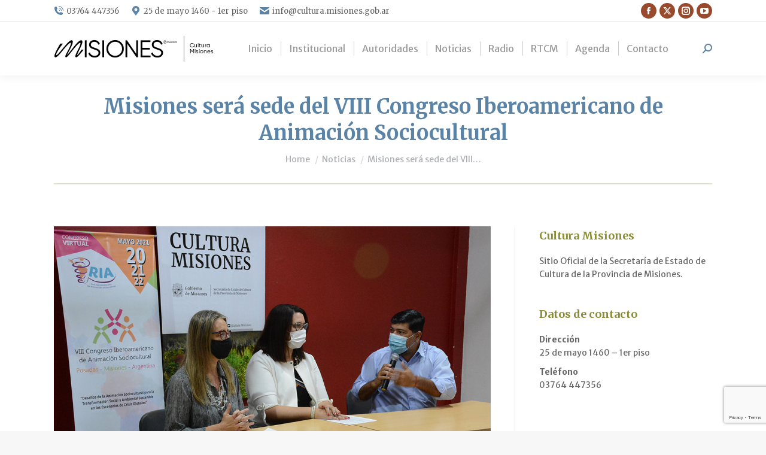

--- FILE ---
content_type: text/html; charset=UTF-8
request_url: https://cultura.misiones.gob.ar/2021/03/15/misiones-sera-sede-del-viii-congreso-iberoamericano-de-animacion-sociocultural/
body_size: 20726
content:
<!DOCTYPE html>
<!--[if !(IE 6) | !(IE 7) | !(IE 8)  ]><!-->
<html lang="es-AR" class="no-js">
<!--<![endif]-->
<head>
	<meta charset="UTF-8" />
				<meta name="viewport" content="width=device-width, initial-scale=1, maximum-scale=1, user-scalable=0"/>
			<meta name="theme-color" content="#9a4a2c"/>	<link rel="profile" href="https://gmpg.org/xfn/11" />
	<meta name='robots' content='index, follow, max-image-preview:large, max-snippet:-1, max-video-preview:-1' />

	<!-- This site is optimized with the Yoast SEO plugin v26.6 - https://yoast.com/wordpress/plugins/seo/ -->
	<title>Misiones será sede del VIII Congreso Iberoamericano de Animación Sociocultural - Cultura Misiones</title>
	<link rel="canonical" href="https://cultura.misiones.gob.ar/2021/03/15/misiones-sera-sede-del-viii-congreso-iberoamericano-de-animacion-sociocultural/" />
	<meta property="og:locale" content="es_ES" />
	<meta property="og:type" content="article" />
	<meta property="og:title" content="Misiones será sede del VIII Congreso Iberoamericano de Animación Sociocultural - Cultura Misiones" />
	<meta property="og:description" content="Esta mañana en la sala Maruja Ledesma se realizó el lanzamiento del VIII Congreso Iberoamericano de Animación Sociocultural, que tendrá lugar en el mes de mayo con sedes físicas en diferentes sedes en Posadas, y plataformas digitales y de forma virtual. El congreso está organizado por la RIA -Red Iberoamericana de Animación Sociocultural-, con apoyo&hellip;" />
	<meta property="og:url" content="https://cultura.misiones.gob.ar/2021/03/15/misiones-sera-sede-del-viii-congreso-iberoamericano-de-animacion-sociocultural/" />
	<meta property="og:site_name" content="Cultura Misiones" />
	<meta property="article:publisher" content="https://www.facebook.com/cultura.mnes" />
	<meta property="article:published_time" content="2021-03-15T21:31:12+00:00" />
	<meta property="article:modified_time" content="2021-03-15T21:31:21+00:00" />
	<meta property="og:image" content="https://cultura.misiones.gob.ar/wp-content/uploads/2021/03/20210315_congreso-animacion-sociocultural-00.jpg" />
	<meta property="og:image:width" content="1080" />
	<meta property="og:image:height" content="720" />
	<meta property="og:image:type" content="image/jpeg" />
	<meta name="author" content="cultura" />
	<meta name="twitter:card" content="summary_large_image" />
	<meta name="twitter:creator" content="@cultura_mnes" />
	<meta name="twitter:site" content="@cultura_mnes" />
	<meta name="twitter:label1" content="Escrito por" />
	<meta name="twitter:data1" content="cultura" />
	<meta name="twitter:label2" content="Tiempo de lectura" />
	<meta name="twitter:data2" content="3 minutos" />
	<script type="application/ld+json" class="yoast-schema-graph">{"@context":"https://schema.org","@graph":[{"@type":"WebPage","@id":"https://cultura.misiones.gob.ar/2021/03/15/misiones-sera-sede-del-viii-congreso-iberoamericano-de-animacion-sociocultural/","url":"https://cultura.misiones.gob.ar/2021/03/15/misiones-sera-sede-del-viii-congreso-iberoamericano-de-animacion-sociocultural/","name":"Misiones será sede del VIII Congreso Iberoamericano de Animación Sociocultural - Cultura Misiones","isPartOf":{"@id":"https://cultura.misiones.gob.ar/#website"},"primaryImageOfPage":{"@id":"https://cultura.misiones.gob.ar/2021/03/15/misiones-sera-sede-del-viii-congreso-iberoamericano-de-animacion-sociocultural/#primaryimage"},"image":{"@id":"https://cultura.misiones.gob.ar/2021/03/15/misiones-sera-sede-del-viii-congreso-iberoamericano-de-animacion-sociocultural/#primaryimage"},"thumbnailUrl":"https://cultura.misiones.gob.ar/wp-content/uploads/2021/03/20210315_congreso-animacion-sociocultural-00.jpg","datePublished":"2021-03-15T21:31:12+00:00","dateModified":"2021-03-15T21:31:21+00:00","author":{"@id":"https://cultura.misiones.gob.ar/#/schema/person/13e19c228018eba148649e18d0e65935"},"breadcrumb":{"@id":"https://cultura.misiones.gob.ar/2021/03/15/misiones-sera-sede-del-viii-congreso-iberoamericano-de-animacion-sociocultural/#breadcrumb"},"inLanguage":"es-AR","potentialAction":[{"@type":"ReadAction","target":["https://cultura.misiones.gob.ar/2021/03/15/misiones-sera-sede-del-viii-congreso-iberoamericano-de-animacion-sociocultural/"]}]},{"@type":"ImageObject","inLanguage":"es-AR","@id":"https://cultura.misiones.gob.ar/2021/03/15/misiones-sera-sede-del-viii-congreso-iberoamericano-de-animacion-sociocultural/#primaryimage","url":"https://cultura.misiones.gob.ar/wp-content/uploads/2021/03/20210315_congreso-animacion-sociocultural-00.jpg","contentUrl":"https://cultura.misiones.gob.ar/wp-content/uploads/2021/03/20210315_congreso-animacion-sociocultural-00.jpg","width":1080,"height":720},{"@type":"BreadcrumbList","@id":"https://cultura.misiones.gob.ar/2021/03/15/misiones-sera-sede-del-viii-congreso-iberoamericano-de-animacion-sociocultural/#breadcrumb","itemListElement":[{"@type":"ListItem","position":1,"name":"Inicio","item":"https://cultura.misiones.gob.ar/"},{"@type":"ListItem","position":2,"name":"Blog","item":"https://cultura.misiones.gob.ar/blog/"},{"@type":"ListItem","position":3,"name":"Misiones será sede del VIII Congreso Iberoamericano de Animación Sociocultural"}]},{"@type":"WebSite","@id":"https://cultura.misiones.gob.ar/#website","url":"https://cultura.misiones.gob.ar/","name":"Cultura Misiones","description":"Sitio oficial de la Secretaría de Estado de Cultura de Misiones","potentialAction":[{"@type":"SearchAction","target":{"@type":"EntryPoint","urlTemplate":"https://cultura.misiones.gob.ar/?s={search_term_string}"},"query-input":{"@type":"PropertyValueSpecification","valueRequired":true,"valueName":"search_term_string"}}],"inLanguage":"es-AR"},{"@type":"Person","@id":"https://cultura.misiones.gob.ar/#/schema/person/13e19c228018eba148649e18d0e65935","name":"cultura","image":{"@type":"ImageObject","inLanguage":"es-AR","@id":"https://cultura.misiones.gob.ar/#/schema/person/image/","url":"https://secure.gravatar.com/avatar/445be12480a0975c00a8fd5a55464e33f4b6c6837d7f7d40e008beb69cc2b362?s=96&d=mm&r=g","contentUrl":"https://secure.gravatar.com/avatar/445be12480a0975c00a8fd5a55464e33f4b6c6837d7f7d40e008beb69cc2b362?s=96&d=mm&r=g","caption":"cultura"},"sameAs":["https://cultura.misiones.gob.ar"],"url":"https://cultura.misiones.gob.ar/author/cultura/"}]}</script>
	<!-- / Yoast SEO plugin. -->


<link rel='dns-prefetch' href='//fonts.googleapis.com' />
<link rel="alternate" type="application/rss+xml" title="Cultura Misiones &raquo; Feed" href="https://cultura.misiones.gob.ar/feed/" />
<link rel="alternate" type="application/rss+xml" title="Cultura Misiones &raquo; RSS de los comentarios" href="https://cultura.misiones.gob.ar/comments/feed/" />
<link rel="alternate" type="application/rss+xml" title="Cultura Misiones &raquo; Misiones será sede del VIII Congreso Iberoamericano de Animación Sociocultural RSS de los comentarios" href="https://cultura.misiones.gob.ar/2021/03/15/misiones-sera-sede-del-viii-congreso-iberoamericano-de-animacion-sociocultural/feed/" />
<link rel="alternate" title="oEmbed (JSON)" type="application/json+oembed" href="https://cultura.misiones.gob.ar/wp-json/oembed/1.0/embed?url=https%3A%2F%2Fcultura.misiones.gob.ar%2F2021%2F03%2F15%2Fmisiones-sera-sede-del-viii-congreso-iberoamericano-de-animacion-sociocultural%2F" />
<link rel="alternate" title="oEmbed (XML)" type="text/xml+oembed" href="https://cultura.misiones.gob.ar/wp-json/oembed/1.0/embed?url=https%3A%2F%2Fcultura.misiones.gob.ar%2F2021%2F03%2F15%2Fmisiones-sera-sede-del-viii-congreso-iberoamericano-de-animacion-sociocultural%2F&#038;format=xml" />
<style id='wp-img-auto-sizes-contain-inline-css'>
img:is([sizes=auto i],[sizes^="auto," i]){contain-intrinsic-size:3000px 1500px}
/*# sourceURL=wp-img-auto-sizes-contain-inline-css */
</style>
<link rel='stylesheet' id='sbi_styles-css' href='https://cultura.misiones.gob.ar/wp-content/plugins/instagram-feed/css/sbi-styles.min.css?ver=6.10.0' media='all' />
<style id='wp-emoji-styles-inline-css'>

	img.wp-smiley, img.emoji {
		display: inline !important;
		border: none !important;
		box-shadow: none !important;
		height: 1em !important;
		width: 1em !important;
		margin: 0 0.07em !important;
		vertical-align: -0.1em !important;
		background: none !important;
		padding: 0 !important;
	}
/*# sourceURL=wp-emoji-styles-inline-css */
</style>
<style id='wp-block-library-inline-css'>
:root{--wp-block-synced-color:#7a00df;--wp-block-synced-color--rgb:122,0,223;--wp-bound-block-color:var(--wp-block-synced-color);--wp-editor-canvas-background:#ddd;--wp-admin-theme-color:#007cba;--wp-admin-theme-color--rgb:0,124,186;--wp-admin-theme-color-darker-10:#006ba1;--wp-admin-theme-color-darker-10--rgb:0,107,160.5;--wp-admin-theme-color-darker-20:#005a87;--wp-admin-theme-color-darker-20--rgb:0,90,135;--wp-admin-border-width-focus:2px}@media (min-resolution:192dpi){:root{--wp-admin-border-width-focus:1.5px}}.wp-element-button{cursor:pointer}:root .has-very-light-gray-background-color{background-color:#eee}:root .has-very-dark-gray-background-color{background-color:#313131}:root .has-very-light-gray-color{color:#eee}:root .has-very-dark-gray-color{color:#313131}:root .has-vivid-green-cyan-to-vivid-cyan-blue-gradient-background{background:linear-gradient(135deg,#00d084,#0693e3)}:root .has-purple-crush-gradient-background{background:linear-gradient(135deg,#34e2e4,#4721fb 50%,#ab1dfe)}:root .has-hazy-dawn-gradient-background{background:linear-gradient(135deg,#faaca8,#dad0ec)}:root .has-subdued-olive-gradient-background{background:linear-gradient(135deg,#fafae1,#67a671)}:root .has-atomic-cream-gradient-background{background:linear-gradient(135deg,#fdd79a,#004a59)}:root .has-nightshade-gradient-background{background:linear-gradient(135deg,#330968,#31cdcf)}:root .has-midnight-gradient-background{background:linear-gradient(135deg,#020381,#2874fc)}:root{--wp--preset--font-size--normal:16px;--wp--preset--font-size--huge:42px}.has-regular-font-size{font-size:1em}.has-larger-font-size{font-size:2.625em}.has-normal-font-size{font-size:var(--wp--preset--font-size--normal)}.has-huge-font-size{font-size:var(--wp--preset--font-size--huge)}.has-text-align-center{text-align:center}.has-text-align-left{text-align:left}.has-text-align-right{text-align:right}.has-fit-text{white-space:nowrap!important}#end-resizable-editor-section{display:none}.aligncenter{clear:both}.items-justified-left{justify-content:flex-start}.items-justified-center{justify-content:center}.items-justified-right{justify-content:flex-end}.items-justified-space-between{justify-content:space-between}.screen-reader-text{border:0;clip-path:inset(50%);height:1px;margin:-1px;overflow:hidden;padding:0;position:absolute;width:1px;word-wrap:normal!important}.screen-reader-text:focus{background-color:#ddd;clip-path:none;color:#444;display:block;font-size:1em;height:auto;left:5px;line-height:normal;padding:15px 23px 14px;text-decoration:none;top:5px;width:auto;z-index:100000}html :where(.has-border-color){border-style:solid}html :where([style*=border-top-color]){border-top-style:solid}html :where([style*=border-right-color]){border-right-style:solid}html :where([style*=border-bottom-color]){border-bottom-style:solid}html :where([style*=border-left-color]){border-left-style:solid}html :where([style*=border-width]){border-style:solid}html :where([style*=border-top-width]){border-top-style:solid}html :where([style*=border-right-width]){border-right-style:solid}html :where([style*=border-bottom-width]){border-bottom-style:solid}html :where([style*=border-left-width]){border-left-style:solid}html :where(img[class*=wp-image-]){height:auto;max-width:100%}:where(figure){margin:0 0 1em}html :where(.is-position-sticky){--wp-admin--admin-bar--position-offset:var(--wp-admin--admin-bar--height,0px)}@media screen and (max-width:600px){html :where(.is-position-sticky){--wp-admin--admin-bar--position-offset:0px}}

/*# sourceURL=wp-block-library-inline-css */
</style><style id='wp-block-image-inline-css'>
.wp-block-image>a,.wp-block-image>figure>a{display:inline-block}.wp-block-image img{box-sizing:border-box;height:auto;max-width:100%;vertical-align:bottom}@media not (prefers-reduced-motion){.wp-block-image img.hide{visibility:hidden}.wp-block-image img.show{animation:show-content-image .4s}}.wp-block-image[style*=border-radius] img,.wp-block-image[style*=border-radius]>a{border-radius:inherit}.wp-block-image.has-custom-border img{box-sizing:border-box}.wp-block-image.aligncenter{text-align:center}.wp-block-image.alignfull>a,.wp-block-image.alignwide>a{width:100%}.wp-block-image.alignfull img,.wp-block-image.alignwide img{height:auto;width:100%}.wp-block-image .aligncenter,.wp-block-image .alignleft,.wp-block-image .alignright,.wp-block-image.aligncenter,.wp-block-image.alignleft,.wp-block-image.alignright{display:table}.wp-block-image .aligncenter>figcaption,.wp-block-image .alignleft>figcaption,.wp-block-image .alignright>figcaption,.wp-block-image.aligncenter>figcaption,.wp-block-image.alignleft>figcaption,.wp-block-image.alignright>figcaption{caption-side:bottom;display:table-caption}.wp-block-image .alignleft{float:left;margin:.5em 1em .5em 0}.wp-block-image .alignright{float:right;margin:.5em 0 .5em 1em}.wp-block-image .aligncenter{margin-left:auto;margin-right:auto}.wp-block-image :where(figcaption){margin-bottom:1em;margin-top:.5em}.wp-block-image.is-style-circle-mask img{border-radius:9999px}@supports ((-webkit-mask-image:none) or (mask-image:none)) or (-webkit-mask-image:none){.wp-block-image.is-style-circle-mask img{border-radius:0;-webkit-mask-image:url('data:image/svg+xml;utf8,<svg viewBox="0 0 100 100" xmlns="http://www.w3.org/2000/svg"><circle cx="50" cy="50" r="50"/></svg>');mask-image:url('data:image/svg+xml;utf8,<svg viewBox="0 0 100 100" xmlns="http://www.w3.org/2000/svg"><circle cx="50" cy="50" r="50"/></svg>');mask-mode:alpha;-webkit-mask-position:center;mask-position:center;-webkit-mask-repeat:no-repeat;mask-repeat:no-repeat;-webkit-mask-size:contain;mask-size:contain}}:root :where(.wp-block-image.is-style-rounded img,.wp-block-image .is-style-rounded img){border-radius:9999px}.wp-block-image figure{margin:0}.wp-lightbox-container{display:flex;flex-direction:column;position:relative}.wp-lightbox-container img{cursor:zoom-in}.wp-lightbox-container img:hover+button{opacity:1}.wp-lightbox-container button{align-items:center;backdrop-filter:blur(16px) saturate(180%);background-color:#5a5a5a40;border:none;border-radius:4px;cursor:zoom-in;display:flex;height:20px;justify-content:center;opacity:0;padding:0;position:absolute;right:16px;text-align:center;top:16px;width:20px;z-index:100}@media not (prefers-reduced-motion){.wp-lightbox-container button{transition:opacity .2s ease}}.wp-lightbox-container button:focus-visible{outline:3px auto #5a5a5a40;outline:3px auto -webkit-focus-ring-color;outline-offset:3px}.wp-lightbox-container button:hover{cursor:pointer;opacity:1}.wp-lightbox-container button:focus{opacity:1}.wp-lightbox-container button:focus,.wp-lightbox-container button:hover,.wp-lightbox-container button:not(:hover):not(:active):not(.has-background){background-color:#5a5a5a40;border:none}.wp-lightbox-overlay{box-sizing:border-box;cursor:zoom-out;height:100vh;left:0;overflow:hidden;position:fixed;top:0;visibility:hidden;width:100%;z-index:100000}.wp-lightbox-overlay .close-button{align-items:center;cursor:pointer;display:flex;justify-content:center;min-height:40px;min-width:40px;padding:0;position:absolute;right:calc(env(safe-area-inset-right) + 16px);top:calc(env(safe-area-inset-top) + 16px);z-index:5000000}.wp-lightbox-overlay .close-button:focus,.wp-lightbox-overlay .close-button:hover,.wp-lightbox-overlay .close-button:not(:hover):not(:active):not(.has-background){background:none;border:none}.wp-lightbox-overlay .lightbox-image-container{height:var(--wp--lightbox-container-height);left:50%;overflow:hidden;position:absolute;top:50%;transform:translate(-50%,-50%);transform-origin:top left;width:var(--wp--lightbox-container-width);z-index:9999999999}.wp-lightbox-overlay .wp-block-image{align-items:center;box-sizing:border-box;display:flex;height:100%;justify-content:center;margin:0;position:relative;transform-origin:0 0;width:100%;z-index:3000000}.wp-lightbox-overlay .wp-block-image img{height:var(--wp--lightbox-image-height);min-height:var(--wp--lightbox-image-height);min-width:var(--wp--lightbox-image-width);width:var(--wp--lightbox-image-width)}.wp-lightbox-overlay .wp-block-image figcaption{display:none}.wp-lightbox-overlay button{background:none;border:none}.wp-lightbox-overlay .scrim{background-color:#fff;height:100%;opacity:.9;position:absolute;width:100%;z-index:2000000}.wp-lightbox-overlay.active{visibility:visible}@media not (prefers-reduced-motion){.wp-lightbox-overlay.active{animation:turn-on-visibility .25s both}.wp-lightbox-overlay.active img{animation:turn-on-visibility .35s both}.wp-lightbox-overlay.show-closing-animation:not(.active){animation:turn-off-visibility .35s both}.wp-lightbox-overlay.show-closing-animation:not(.active) img{animation:turn-off-visibility .25s both}.wp-lightbox-overlay.zoom.active{animation:none;opacity:1;visibility:visible}.wp-lightbox-overlay.zoom.active .lightbox-image-container{animation:lightbox-zoom-in .4s}.wp-lightbox-overlay.zoom.active .lightbox-image-container img{animation:none}.wp-lightbox-overlay.zoom.active .scrim{animation:turn-on-visibility .4s forwards}.wp-lightbox-overlay.zoom.show-closing-animation:not(.active){animation:none}.wp-lightbox-overlay.zoom.show-closing-animation:not(.active) .lightbox-image-container{animation:lightbox-zoom-out .4s}.wp-lightbox-overlay.zoom.show-closing-animation:not(.active) .lightbox-image-container img{animation:none}.wp-lightbox-overlay.zoom.show-closing-animation:not(.active) .scrim{animation:turn-off-visibility .4s forwards}}@keyframes show-content-image{0%{visibility:hidden}99%{visibility:hidden}to{visibility:visible}}@keyframes turn-on-visibility{0%{opacity:0}to{opacity:1}}@keyframes turn-off-visibility{0%{opacity:1;visibility:visible}99%{opacity:0;visibility:visible}to{opacity:0;visibility:hidden}}@keyframes lightbox-zoom-in{0%{transform:translate(calc((-100vw + var(--wp--lightbox-scrollbar-width))/2 + var(--wp--lightbox-initial-left-position)),calc(-50vh + var(--wp--lightbox-initial-top-position))) scale(var(--wp--lightbox-scale))}to{transform:translate(-50%,-50%) scale(1)}}@keyframes lightbox-zoom-out{0%{transform:translate(-50%,-50%) scale(1);visibility:visible}99%{visibility:visible}to{transform:translate(calc((-100vw + var(--wp--lightbox-scrollbar-width))/2 + var(--wp--lightbox-initial-left-position)),calc(-50vh + var(--wp--lightbox-initial-top-position))) scale(var(--wp--lightbox-scale));visibility:hidden}}
/*# sourceURL=https://cultura.misiones.gob.ar/wp-includes/blocks/image/style.min.css */
</style>
<style id='wp-block-image-theme-inline-css'>
:root :where(.wp-block-image figcaption){color:#555;font-size:13px;text-align:center}.is-dark-theme :root :where(.wp-block-image figcaption){color:#ffffffa6}.wp-block-image{margin:0 0 1em}
/*# sourceURL=https://cultura.misiones.gob.ar/wp-includes/blocks/image/theme.min.css */
</style>
<style id='global-styles-inline-css'>
:root{--wp--preset--aspect-ratio--square: 1;--wp--preset--aspect-ratio--4-3: 4/3;--wp--preset--aspect-ratio--3-4: 3/4;--wp--preset--aspect-ratio--3-2: 3/2;--wp--preset--aspect-ratio--2-3: 2/3;--wp--preset--aspect-ratio--16-9: 16/9;--wp--preset--aspect-ratio--9-16: 9/16;--wp--preset--color--black: #000000;--wp--preset--color--cyan-bluish-gray: #abb8c3;--wp--preset--color--white: #FFF;--wp--preset--color--pale-pink: #f78da7;--wp--preset--color--vivid-red: #cf2e2e;--wp--preset--color--luminous-vivid-orange: #ff6900;--wp--preset--color--luminous-vivid-amber: #fcb900;--wp--preset--color--light-green-cyan: #7bdcb5;--wp--preset--color--vivid-green-cyan: #00d084;--wp--preset--color--pale-cyan-blue: #8ed1fc;--wp--preset--color--vivid-cyan-blue: #0693e3;--wp--preset--color--vivid-purple: #9b51e0;--wp--preset--color--accent: #9a4a2c;--wp--preset--color--dark-gray: #111;--wp--preset--color--light-gray: #767676;--wp--preset--gradient--vivid-cyan-blue-to-vivid-purple: linear-gradient(135deg,rgb(6,147,227) 0%,rgb(155,81,224) 100%);--wp--preset--gradient--light-green-cyan-to-vivid-green-cyan: linear-gradient(135deg,rgb(122,220,180) 0%,rgb(0,208,130) 100%);--wp--preset--gradient--luminous-vivid-amber-to-luminous-vivid-orange: linear-gradient(135deg,rgb(252,185,0) 0%,rgb(255,105,0) 100%);--wp--preset--gradient--luminous-vivid-orange-to-vivid-red: linear-gradient(135deg,rgb(255,105,0) 0%,rgb(207,46,46) 100%);--wp--preset--gradient--very-light-gray-to-cyan-bluish-gray: linear-gradient(135deg,rgb(238,238,238) 0%,rgb(169,184,195) 100%);--wp--preset--gradient--cool-to-warm-spectrum: linear-gradient(135deg,rgb(74,234,220) 0%,rgb(151,120,209) 20%,rgb(207,42,186) 40%,rgb(238,44,130) 60%,rgb(251,105,98) 80%,rgb(254,248,76) 100%);--wp--preset--gradient--blush-light-purple: linear-gradient(135deg,rgb(255,206,236) 0%,rgb(152,150,240) 100%);--wp--preset--gradient--blush-bordeaux: linear-gradient(135deg,rgb(254,205,165) 0%,rgb(254,45,45) 50%,rgb(107,0,62) 100%);--wp--preset--gradient--luminous-dusk: linear-gradient(135deg,rgb(255,203,112) 0%,rgb(199,81,192) 50%,rgb(65,88,208) 100%);--wp--preset--gradient--pale-ocean: linear-gradient(135deg,rgb(255,245,203) 0%,rgb(182,227,212) 50%,rgb(51,167,181) 100%);--wp--preset--gradient--electric-grass: linear-gradient(135deg,rgb(202,248,128) 0%,rgb(113,206,126) 100%);--wp--preset--gradient--midnight: linear-gradient(135deg,rgb(2,3,129) 0%,rgb(40,116,252) 100%);--wp--preset--font-size--small: 13px;--wp--preset--font-size--medium: 20px;--wp--preset--font-size--large: 36px;--wp--preset--font-size--x-large: 42px;--wp--preset--spacing--20: 0.44rem;--wp--preset--spacing--30: 0.67rem;--wp--preset--spacing--40: 1rem;--wp--preset--spacing--50: 1.5rem;--wp--preset--spacing--60: 2.25rem;--wp--preset--spacing--70: 3.38rem;--wp--preset--spacing--80: 5.06rem;--wp--preset--shadow--natural: 6px 6px 9px rgba(0, 0, 0, 0.2);--wp--preset--shadow--deep: 12px 12px 50px rgba(0, 0, 0, 0.4);--wp--preset--shadow--sharp: 6px 6px 0px rgba(0, 0, 0, 0.2);--wp--preset--shadow--outlined: 6px 6px 0px -3px rgb(255, 255, 255), 6px 6px rgb(0, 0, 0);--wp--preset--shadow--crisp: 6px 6px 0px rgb(0, 0, 0);}:where(.is-layout-flex){gap: 0.5em;}:where(.is-layout-grid){gap: 0.5em;}body .is-layout-flex{display: flex;}.is-layout-flex{flex-wrap: wrap;align-items: center;}.is-layout-flex > :is(*, div){margin: 0;}body .is-layout-grid{display: grid;}.is-layout-grid > :is(*, div){margin: 0;}:where(.wp-block-columns.is-layout-flex){gap: 2em;}:where(.wp-block-columns.is-layout-grid){gap: 2em;}:where(.wp-block-post-template.is-layout-flex){gap: 1.25em;}:where(.wp-block-post-template.is-layout-grid){gap: 1.25em;}.has-black-color{color: var(--wp--preset--color--black) !important;}.has-cyan-bluish-gray-color{color: var(--wp--preset--color--cyan-bluish-gray) !important;}.has-white-color{color: var(--wp--preset--color--white) !important;}.has-pale-pink-color{color: var(--wp--preset--color--pale-pink) !important;}.has-vivid-red-color{color: var(--wp--preset--color--vivid-red) !important;}.has-luminous-vivid-orange-color{color: var(--wp--preset--color--luminous-vivid-orange) !important;}.has-luminous-vivid-amber-color{color: var(--wp--preset--color--luminous-vivid-amber) !important;}.has-light-green-cyan-color{color: var(--wp--preset--color--light-green-cyan) !important;}.has-vivid-green-cyan-color{color: var(--wp--preset--color--vivid-green-cyan) !important;}.has-pale-cyan-blue-color{color: var(--wp--preset--color--pale-cyan-blue) !important;}.has-vivid-cyan-blue-color{color: var(--wp--preset--color--vivid-cyan-blue) !important;}.has-vivid-purple-color{color: var(--wp--preset--color--vivid-purple) !important;}.has-black-background-color{background-color: var(--wp--preset--color--black) !important;}.has-cyan-bluish-gray-background-color{background-color: var(--wp--preset--color--cyan-bluish-gray) !important;}.has-white-background-color{background-color: var(--wp--preset--color--white) !important;}.has-pale-pink-background-color{background-color: var(--wp--preset--color--pale-pink) !important;}.has-vivid-red-background-color{background-color: var(--wp--preset--color--vivid-red) !important;}.has-luminous-vivid-orange-background-color{background-color: var(--wp--preset--color--luminous-vivid-orange) !important;}.has-luminous-vivid-amber-background-color{background-color: var(--wp--preset--color--luminous-vivid-amber) !important;}.has-light-green-cyan-background-color{background-color: var(--wp--preset--color--light-green-cyan) !important;}.has-vivid-green-cyan-background-color{background-color: var(--wp--preset--color--vivid-green-cyan) !important;}.has-pale-cyan-blue-background-color{background-color: var(--wp--preset--color--pale-cyan-blue) !important;}.has-vivid-cyan-blue-background-color{background-color: var(--wp--preset--color--vivid-cyan-blue) !important;}.has-vivid-purple-background-color{background-color: var(--wp--preset--color--vivid-purple) !important;}.has-black-border-color{border-color: var(--wp--preset--color--black) !important;}.has-cyan-bluish-gray-border-color{border-color: var(--wp--preset--color--cyan-bluish-gray) !important;}.has-white-border-color{border-color: var(--wp--preset--color--white) !important;}.has-pale-pink-border-color{border-color: var(--wp--preset--color--pale-pink) !important;}.has-vivid-red-border-color{border-color: var(--wp--preset--color--vivid-red) !important;}.has-luminous-vivid-orange-border-color{border-color: var(--wp--preset--color--luminous-vivid-orange) !important;}.has-luminous-vivid-amber-border-color{border-color: var(--wp--preset--color--luminous-vivid-amber) !important;}.has-light-green-cyan-border-color{border-color: var(--wp--preset--color--light-green-cyan) !important;}.has-vivid-green-cyan-border-color{border-color: var(--wp--preset--color--vivid-green-cyan) !important;}.has-pale-cyan-blue-border-color{border-color: var(--wp--preset--color--pale-cyan-blue) !important;}.has-vivid-cyan-blue-border-color{border-color: var(--wp--preset--color--vivid-cyan-blue) !important;}.has-vivid-purple-border-color{border-color: var(--wp--preset--color--vivid-purple) !important;}.has-vivid-cyan-blue-to-vivid-purple-gradient-background{background: var(--wp--preset--gradient--vivid-cyan-blue-to-vivid-purple) !important;}.has-light-green-cyan-to-vivid-green-cyan-gradient-background{background: var(--wp--preset--gradient--light-green-cyan-to-vivid-green-cyan) !important;}.has-luminous-vivid-amber-to-luminous-vivid-orange-gradient-background{background: var(--wp--preset--gradient--luminous-vivid-amber-to-luminous-vivid-orange) !important;}.has-luminous-vivid-orange-to-vivid-red-gradient-background{background: var(--wp--preset--gradient--luminous-vivid-orange-to-vivid-red) !important;}.has-very-light-gray-to-cyan-bluish-gray-gradient-background{background: var(--wp--preset--gradient--very-light-gray-to-cyan-bluish-gray) !important;}.has-cool-to-warm-spectrum-gradient-background{background: var(--wp--preset--gradient--cool-to-warm-spectrum) !important;}.has-blush-light-purple-gradient-background{background: var(--wp--preset--gradient--blush-light-purple) !important;}.has-blush-bordeaux-gradient-background{background: var(--wp--preset--gradient--blush-bordeaux) !important;}.has-luminous-dusk-gradient-background{background: var(--wp--preset--gradient--luminous-dusk) !important;}.has-pale-ocean-gradient-background{background: var(--wp--preset--gradient--pale-ocean) !important;}.has-electric-grass-gradient-background{background: var(--wp--preset--gradient--electric-grass) !important;}.has-midnight-gradient-background{background: var(--wp--preset--gradient--midnight) !important;}.has-small-font-size{font-size: var(--wp--preset--font-size--small) !important;}.has-medium-font-size{font-size: var(--wp--preset--font-size--medium) !important;}.has-large-font-size{font-size: var(--wp--preset--font-size--large) !important;}.has-x-large-font-size{font-size: var(--wp--preset--font-size--x-large) !important;}
/*# sourceURL=global-styles-inline-css */
</style>
<style id='core-block-supports-inline-css'>
.wp-elements-70f700b76bab2bfb0976bf6c2b7b4910 a:where(:not(.wp-element-button)){color:var(--wp--preset--color--accent);}.wp-elements-55f60b4c362243e36580ce065a114d45 a:where(:not(.wp-element-button)){color:var(--wp--preset--color--accent);}.wp-elements-edfafab60e38c2561d9a4a392a3db180 a:where(:not(.wp-element-button)){color:var(--wp--preset--color--accent);}.wp-elements-56b1dd439232ecd3cd0b9eadcb0af533 a:where(:not(.wp-element-button)){color:var(--wp--preset--color--accent);}.wp-elements-f38bd23f1d653ca5e6e07367bccb7c7a a:where(:not(.wp-element-button)){color:var(--wp--preset--color--accent);}.wp-elements-550b7f941d06a4a6380d48eafa438eba a:where(:not(.wp-element-button)){color:var(--wp--preset--color--accent);}.wp-elements-dfd2230de4960f1d8db4f7a97a2d9c6d a:where(:not(.wp-element-button)){color:var(--wp--preset--color--accent);}.wp-elements-5e4374f6f65dce6334d8ef9af846ab9c a:where(:not(.wp-element-button)){color:var(--wp--preset--color--accent);}.wp-elements-0bb0646b871cdc1b8c3fd694e17ae8b3 a:where(:not(.wp-element-button)){color:var(--wp--preset--color--accent);}
/*# sourceURL=core-block-supports-inline-css */
</style>

<style id='classic-theme-styles-inline-css'>
/*! This file is auto-generated */
.wp-block-button__link{color:#fff;background-color:#32373c;border-radius:9999px;box-shadow:none;text-decoration:none;padding:calc(.667em + 2px) calc(1.333em + 2px);font-size:1.125em}.wp-block-file__button{background:#32373c;color:#fff;text-decoration:none}
/*# sourceURL=/wp-includes/css/classic-themes.min.css */
</style>
<link rel='stylesheet' id='contact-form-7-css' href='https://cultura.misiones.gob.ar/wp-content/plugins/contact-form-7/includes/css/styles.css?ver=6.1.4' media='all' />
<link rel='stylesheet' id='the7-font-css' href='https://cultura.misiones.gob.ar/wp-content/themes/dt-the7/fonts/icomoon-the7-font/icomoon-the7-font.min.css?ver=14.0.1.1' media='all' />
<link rel='stylesheet' id='dt-web-fonts-css' href='https://fonts.googleapis.com/css?family=Merriweather:400,600,700%7CRoboto:400,500,600,700%7CMerriweather+Sans:400,600,700,normal&#038;display=swap' media='all' />
<link rel='stylesheet' id='dt-main-css' href='https://cultura.misiones.gob.ar/wp-content/themes/dt-the7/css/main.min.css?ver=14.0.1.1' media='all' />
<style id='dt-main-inline-css'>
body #load {
  display: block;
  height: 100%;
  overflow: hidden;
  position: fixed;
  width: 100%;
  z-index: 9901;
  opacity: 1;
  visibility: visible;
  transition: all .35s ease-out;
}
.load-wrap {
  width: 100%;
  height: 100%;
  background-position: center center;
  background-repeat: no-repeat;
  text-align: center;
  display: -ms-flexbox;
  display: -ms-flex;
  display: flex;
  -ms-align-items: center;
  -ms-flex-align: center;
  align-items: center;
  -ms-flex-flow: column wrap;
  flex-flow: column wrap;
  -ms-flex-pack: center;
  -ms-justify-content: center;
  justify-content: center;
}
.load-wrap > svg {
  position: absolute;
  top: 50%;
  left: 50%;
  transform: translate(-50%,-50%);
}
#load {
  background: var(--the7-elementor-beautiful-loading-bg,#ffffff);
  --the7-beautiful-spinner-color2: var(--the7-beautiful-spinner-color,rgba(51,51,51,0.25));
}

/*# sourceURL=dt-main-inline-css */
</style>
<link rel='stylesheet' id='the7-custom-scrollbar-css' href='https://cultura.misiones.gob.ar/wp-content/themes/dt-the7/lib/custom-scrollbar/custom-scrollbar.min.css?ver=14.0.1.1' media='all' />
<link rel='stylesheet' id='the7-wpbakery-css' href='https://cultura.misiones.gob.ar/wp-content/themes/dt-the7/css/wpbakery.min.css?ver=14.0.1.1' media='all' />
<link rel='stylesheet' id='the7-core-css' href='https://cultura.misiones.gob.ar/wp-content/plugins/dt-the7-core/assets/css/post-type.min.css?ver=2.7.12' media='all' />
<link rel='stylesheet' id='the7-css-vars-css' href='https://cultura.misiones.gob.ar/wp-content/uploads/the7-css/css-vars.css?ver=0d214b80c99a' media='all' />
<link rel='stylesheet' id='dt-custom-css' href='https://cultura.misiones.gob.ar/wp-content/uploads/the7-css/custom.css?ver=0d214b80c99a' media='all' />
<link rel='stylesheet' id='dt-media-css' href='https://cultura.misiones.gob.ar/wp-content/uploads/the7-css/media.css?ver=0d214b80c99a' media='all' />
<link rel='stylesheet' id='the7-mega-menu-css' href='https://cultura.misiones.gob.ar/wp-content/uploads/the7-css/mega-menu.css?ver=0d214b80c99a' media='all' />
<link rel='stylesheet' id='the7-elements-albums-portfolio-css' href='https://cultura.misiones.gob.ar/wp-content/uploads/the7-css/the7-elements-albums-portfolio.css?ver=0d214b80c99a' media='all' />
<link rel='stylesheet' id='the7-elements-css' href='https://cultura.misiones.gob.ar/wp-content/uploads/the7-css/post-type-dynamic.css?ver=0d214b80c99a' media='all' />
<link rel='stylesheet' id='style-css' href='https://cultura.misiones.gob.ar/wp-content/themes/dt-the7-child/style.css?ver=14.0.1.1' media='all' />
<link rel='stylesheet' id='wp-block-heading-css' href='https://cultura.misiones.gob.ar/wp-includes/blocks/heading/style.min.css?ver=6.9' media='all' />
<link rel='stylesheet' id='wp-block-paragraph-css' href='https://cultura.misiones.gob.ar/wp-includes/blocks/paragraph/style.min.css?ver=6.9' media='all' />
<script id="jquery-core-js-extra">
var wpadcf7sl_public = {"ajaxurl":"https://cultura.misiones.gob.ar/wp-admin/admin-ajax.php","nonce":"df82fa3a67"};
//# sourceURL=jquery-core-js-extra
</script>
<script src="https://cultura.misiones.gob.ar/wp-includes/js/jquery/jquery.min.js?ver=3.7.1" id="jquery-core-js"></script>
<script src="https://cultura.misiones.gob.ar/wp-includes/js/jquery/jquery-migrate.min.js?ver=3.4.1" id="jquery-migrate-js"></script>
<script src="https://cultura.misiones.gob.ar/wp-content/themes/dt-the7-child/js/main.js?ver=6.9" id="main-function-js"></script>
<script id="dt-above-fold-js-extra">
var dtLocal = {"themeUrl":"https://cultura.misiones.gob.ar/wp-content/themes/dt-the7","passText":"To view this protected post, enter the password below:","moreButtonText":{"loading":"Loading...","loadMore":"Load more"},"postID":"2187","ajaxurl":"https://cultura.misiones.gob.ar/wp-admin/admin-ajax.php","REST":{"baseUrl":"https://cultura.misiones.gob.ar/wp-json/the7/v1","endpoints":{"sendMail":"/send-mail"}},"contactMessages":{"required":"One or more fields have an error. Please check and try again.","terms":"Please accept the privacy policy.","fillTheCaptchaError":"Please, fill the captcha."},"captchaSiteKey":"","ajaxNonce":"56f9b913fa","pageData":"","themeSettings":{"smoothScroll":"off","lazyLoading":false,"desktopHeader":{"height":90},"ToggleCaptionEnabled":"disabled","ToggleCaption":"Navegaci\u00f3n","floatingHeader":{"showAfter":94,"showMenu":true,"height":60,"logo":{"showLogo":true,"html":"\u003Cimg class=\" preload-me\" src=\"https://cultura.misiones.gob.ar/wp-content/uploads/2022/11/logo-cultura-2022-57-largo-N.png\" srcset=\"https://cultura.misiones.gob.ar/wp-content/uploads/2022/11/logo-cultura-2022-57-largo-N.png 267w, https://cultura.misiones.gob.ar/wp-content/uploads/2022/11/logo-cultura-2022-114-largo-N.png 534w\" width=\"267\" height=\"57\"   sizes=\"267px\" alt=\"Cultura Misiones\" /\u003E","url":"https://cultura.misiones.gob.ar/"}},"topLine":{"floatingTopLine":{"logo":{"showLogo":false,"html":""}}},"mobileHeader":{"firstSwitchPoint":992,"secondSwitchPoint":778,"firstSwitchPointHeight":60,"secondSwitchPointHeight":60,"mobileToggleCaptionEnabled":"disabled","mobileToggleCaption":"Men\u00fa"},"stickyMobileHeaderFirstSwitch":{"logo":{"html":"\u003Cimg class=\" preload-me\" src=\"https://cultura.misiones.gob.ar/wp-content/uploads/2022/11/logo-cultura-2022-57-largo-N.png\" srcset=\"https://cultura.misiones.gob.ar/wp-content/uploads/2022/11/logo-cultura-2022-57-largo-N.png 267w, https://cultura.misiones.gob.ar/wp-content/uploads/2022/11/logo-cultura-2022-114-largo-N.png 534w\" width=\"267\" height=\"57\"   sizes=\"267px\" alt=\"Cultura Misiones\" /\u003E"}},"stickyMobileHeaderSecondSwitch":{"logo":{"html":"\u003Cimg class=\" preload-me\" src=\"https://cultura.misiones.gob.ar/wp-content/uploads/2022/11/logo-cultura-2022-57-largo-N.png\" srcset=\"https://cultura.misiones.gob.ar/wp-content/uploads/2022/11/logo-cultura-2022-57-largo-N.png 267w, https://cultura.misiones.gob.ar/wp-content/uploads/2022/11/logo-cultura-2022-114-largo-N.png 534w\" width=\"267\" height=\"57\"   sizes=\"267px\" alt=\"Cultura Misiones\" /\u003E"}},"sidebar":{"switchPoint":992},"boxedWidth":"1280px"},"VCMobileScreenWidth":"768"};
var dtShare = {"shareButtonText":{"facebook":"Share on Facebook","twitter":"Share on X","pinterest":"Pin it","linkedin":"Share on Linkedin","whatsapp":"Share on Whatsapp"},"overlayOpacity":"85"};
//# sourceURL=dt-above-fold-js-extra
</script>
<script src="https://cultura.misiones.gob.ar/wp-content/themes/dt-the7/js/above-the-fold.min.js?ver=14.0.1.1" id="dt-above-fold-js"></script>
<script></script><link rel="https://api.w.org/" href="https://cultura.misiones.gob.ar/wp-json/" /><link rel="alternate" title="JSON" type="application/json" href="https://cultura.misiones.gob.ar/wp-json/wp/v2/posts/2187" /><link rel="EditURI" type="application/rsd+xml" title="RSD" href="https://cultura.misiones.gob.ar/xmlrpc.php?rsd" />
<meta name="generator" content="WordPress 6.9" />
<link rel='shortlink' href='https://cultura.misiones.gob.ar/?p=2187' />

		<!-- GA Google Analytics @ https://m0n.co/ga -->
		<script async src="https://www.googletagmanager.com/gtag/js?id=G-S3MFGDG7QW"></script>
		<script>
			window.dataLayer = window.dataLayer || [];
			function gtag(){dataLayer.push(arguments);}
			gtag('js', new Date());
			gtag('config', 'G-S3MFGDG7QW');
		</script>

	<link rel="pingback" href="https://cultura.misiones.gob.ar/xmlrpc.php">
<meta name="generator" content="Powered by WPBakery Page Builder - drag and drop page builder for WordPress."/>
<style type="text/css">.blue-message {
background: none repeat scroll 0 0 #3399ff;
color: #ffffff;
text-shadow: none;
font-size: 14px;
line-height: 24px;
padding: 10px;
}.green-message {
background: none repeat scroll 0 0 #8cc14c;
color: #ffffff;
text-shadow: none;
font-size: 14px;
line-height: 24px;
padding: 10px;
}.orange-message {
background: none repeat scroll 0 0 #faa732;
color: #ffffff;
text-shadow: none;
font-size: 14px;
line-height: 24px;
padding: 10px;
}.red-message {
background: none repeat scroll 0 0 #da4d31;
color: #ffffff;
text-shadow: none;
font-size: 14px;
line-height: 24px;
padding: 10px;
}.grey-message {
background: none repeat scroll 0 0 #53555c;
color: #ffffff;
text-shadow: none;
font-size: 14px;
line-height: 24px;
padding: 10px;
}.left-block {
background: none repeat scroll 0 0px, radial-gradient(ellipse at center center, #ffffff 0%, #f2f2f2 100%) repeat scroll 0 0 rgba(0, 0, 0, 0);
color: #8b8e97;
padding: 10px;
margin: 10px;
float: left;
}.right-block {
background: none repeat scroll 0 0px, radial-gradient(ellipse at center center, #ffffff 0%, #f2f2f2 100%) repeat scroll 0 0 rgba(0, 0, 0, 0);
color: #8b8e97;
padding: 10px;
margin: 10px;
float: right;
}.blockquotes {
background: none;
border-left: 5px solid #f1f1f1;
color: #8B8E97;
font-size: 14px;
font-style: italic;
line-height: 22px;
padding-left: 15px;
padding: 10px;
width: 60%;
float: left;
}</style><meta name="generator" content="Powered by Slider Revolution 6.7.38 - responsive, Mobile-Friendly Slider Plugin for WordPress with comfortable drag and drop interface." />
<script type="text/javascript" id="the7-loader-script">
document.addEventListener("DOMContentLoaded", function(event) {
	var load = document.getElementById("load");
	if(!load.classList.contains('loader-removed')){
		var removeLoading = setTimeout(function() {
			load.className += " loader-removed";
		}, 300);
	}
});
</script>
		<link rel="icon" href="https://cultura.misiones.gob.ar/wp-content/uploads/2022/11/logo-culturamisiones_2022-favicon.png" type="image/png" sizes="16x16"/><link rel="icon" href="https://cultura.misiones.gob.ar/wp-content/uploads/2022/11/logo-culturamisiones_2022-favicon.png" type="image/png" sizes="32x32"/><link rel="apple-touch-icon" href="https://cultura.misiones.gob.ar/wp-content/uploads/2022/11/logo-culturamisiones_2022-favicon.png"><link rel="apple-touch-icon" sizes="76x76" href="https://cultura.misiones.gob.ar/wp-content/uploads/2022/11/logo-culturamisiones_2022-favicon.png"><link rel="apple-touch-icon" sizes="120x120" href="https://cultura.misiones.gob.ar/wp-content/uploads/2022/11/logo-culturamisiones_2022-favicon.png"><link rel="apple-touch-icon" sizes="152x152" href="https://cultura.misiones.gob.ar/wp-content/uploads/2022/11/logo-culturamisiones_2022-favicon.png"><script>function setREVStartSize(e){
			//window.requestAnimationFrame(function() {
				window.RSIW = window.RSIW===undefined ? window.innerWidth : window.RSIW;
				window.RSIH = window.RSIH===undefined ? window.innerHeight : window.RSIH;
				try {
					var pw = document.getElementById(e.c).parentNode.offsetWidth,
						newh;
					pw = pw===0 || isNaN(pw) || (e.l=="fullwidth" || e.layout=="fullwidth") ? window.RSIW : pw;
					e.tabw = e.tabw===undefined ? 0 : parseInt(e.tabw);
					e.thumbw = e.thumbw===undefined ? 0 : parseInt(e.thumbw);
					e.tabh = e.tabh===undefined ? 0 : parseInt(e.tabh);
					e.thumbh = e.thumbh===undefined ? 0 : parseInt(e.thumbh);
					e.tabhide = e.tabhide===undefined ? 0 : parseInt(e.tabhide);
					e.thumbhide = e.thumbhide===undefined ? 0 : parseInt(e.thumbhide);
					e.mh = e.mh===undefined || e.mh=="" || e.mh==="auto" ? 0 : parseInt(e.mh,0);
					if(e.layout==="fullscreen" || e.l==="fullscreen")
						newh = Math.max(e.mh,window.RSIH);
					else{
						e.gw = Array.isArray(e.gw) ? e.gw : [e.gw];
						for (var i in e.rl) if (e.gw[i]===undefined || e.gw[i]===0) e.gw[i] = e.gw[i-1];
						e.gh = e.el===undefined || e.el==="" || (Array.isArray(e.el) && e.el.length==0)? e.gh : e.el;
						e.gh = Array.isArray(e.gh) ? e.gh : [e.gh];
						for (var i in e.rl) if (e.gh[i]===undefined || e.gh[i]===0) e.gh[i] = e.gh[i-1];
											
						var nl = new Array(e.rl.length),
							ix = 0,
							sl;
						e.tabw = e.tabhide>=pw ? 0 : e.tabw;
						e.thumbw = e.thumbhide>=pw ? 0 : e.thumbw;
						e.tabh = e.tabhide>=pw ? 0 : e.tabh;
						e.thumbh = e.thumbhide>=pw ? 0 : e.thumbh;
						for (var i in e.rl) nl[i] = e.rl[i]<window.RSIW ? 0 : e.rl[i];
						sl = nl[0];
						for (var i in nl) if (sl>nl[i] && nl[i]>0) { sl = nl[i]; ix=i;}
						var m = pw>(e.gw[ix]+e.tabw+e.thumbw) ? 1 : (pw-(e.tabw+e.thumbw)) / (e.gw[ix]);
						newh =  (e.gh[ix] * m) + (e.tabh + e.thumbh);
					}
					var el = document.getElementById(e.c);
					if (el!==null && el) el.style.height = newh+"px";
					el = document.getElementById(e.c+"_wrapper");
					if (el!==null && el) {
						el.style.height = newh+"px";
						el.style.display = "block";
					}
				} catch(e){
					console.log("Failure at Presize of Slider:" + e)
				}
			//});
		  };</script>
<noscript><style> .wpb_animate_when_almost_visible { opacity: 1; }</style></noscript><style id='the7-custom-inline-css' type='text/css'>
.sub-nav .menu-item i.fa,
.sub-nav .menu-item i.fas,
.sub-nav .menu-item i.far,
.sub-nav .menu-item i.fab {
	text-align: center;
	width: 1.25em;
}
</style>
<link rel='stylesheet' id='rs-plugin-settings-css' href='//cultura.misiones.gob.ar/wp-content/plugins/revslider/sr6/assets/css/rs6.css?ver=6.7.38' media='all' />
<style id='rs-plugin-settings-inline-css'>
#rs-demo-id {}
/*# sourceURL=rs-plugin-settings-inline-css */
</style>
</head>
<body data-rsssl=1 id="the7-body" class="wp-singular post-template-default single single-post postid-2187 single-format-standard wp-embed-responsive wp-theme-dt-the7 wp-child-theme-dt-the7-child the7-core-ver-2.7.12 no-comments dt-responsive-on right-mobile-menu-close-icon ouside-menu-close-icon mobile-hamburger-close-bg-enable mobile-hamburger-close-bg-hover-enable  fade-medium-mobile-menu-close-icon fade-medium-menu-close-icon srcset-enabled btn-flat custom-btn-color custom-btn-hover-color phantom-slide phantom-shadow-decoration phantom-custom-logo-on sticky-mobile-header top-header first-switch-logo-left first-switch-menu-right second-switch-logo-left second-switch-menu-right right-mobile-menu layzr-loading-on popup-message-style the7-ver-14.0.1.1 wpb-js-composer js-comp-ver-8.7.2 vc_responsive">
<!-- The7 14.0.1.1 -->
<div id="load" class="spinner-loader">
	<div class="load-wrap"><style type="text/css">
    [class*="the7-spinner-animate-"]{
        animation: spinner-animation 1s cubic-bezier(1,1,1,1) infinite;
        x:46.5px;
        y:40px;
        width:7px;
        height:20px;
        fill:var(--the7-beautiful-spinner-color2);
        opacity: 0.2;
    }
    .the7-spinner-animate-2{
        animation-delay: 0.083s;
    }
    .the7-spinner-animate-3{
        animation-delay: 0.166s;
    }
    .the7-spinner-animate-4{
         animation-delay: 0.25s;
    }
    .the7-spinner-animate-5{
         animation-delay: 0.33s;
    }
    .the7-spinner-animate-6{
         animation-delay: 0.416s;
    }
    .the7-spinner-animate-7{
         animation-delay: 0.5s;
    }
    .the7-spinner-animate-8{
         animation-delay: 0.58s;
    }
    .the7-spinner-animate-9{
         animation-delay: 0.666s;
    }
    .the7-spinner-animate-10{
         animation-delay: 0.75s;
    }
    .the7-spinner-animate-11{
        animation-delay: 0.83s;
    }
    .the7-spinner-animate-12{
        animation-delay: 0.916s;
    }
    @keyframes spinner-animation{
        from {
            opacity: 1;
        }
        to{
            opacity: 0;
        }
    }
</style>
<svg width="75px" height="75px" xmlns="http://www.w3.org/2000/svg" viewBox="0 0 100 100" preserveAspectRatio="xMidYMid">
	<rect class="the7-spinner-animate-1" rx="5" ry="5" transform="rotate(0 50 50) translate(0 -30)"></rect>
	<rect class="the7-spinner-animate-2" rx="5" ry="5" transform="rotate(30 50 50) translate(0 -30)"></rect>
	<rect class="the7-spinner-animate-3" rx="5" ry="5" transform="rotate(60 50 50) translate(0 -30)"></rect>
	<rect class="the7-spinner-animate-4" rx="5" ry="5" transform="rotate(90 50 50) translate(0 -30)"></rect>
	<rect class="the7-spinner-animate-5" rx="5" ry="5" transform="rotate(120 50 50) translate(0 -30)"></rect>
	<rect class="the7-spinner-animate-6" rx="5" ry="5" transform="rotate(150 50 50) translate(0 -30)"></rect>
	<rect class="the7-spinner-animate-7" rx="5" ry="5" transform="rotate(180 50 50) translate(0 -30)"></rect>
	<rect class="the7-spinner-animate-8" rx="5" ry="5" transform="rotate(210 50 50) translate(0 -30)"></rect>
	<rect class="the7-spinner-animate-9" rx="5" ry="5" transform="rotate(240 50 50) translate(0 -30)"></rect>
	<rect class="the7-spinner-animate-10" rx="5" ry="5" transform="rotate(270 50 50) translate(0 -30)"></rect>
	<rect class="the7-spinner-animate-11" rx="5" ry="5" transform="rotate(300 50 50) translate(0 -30)"></rect>
	<rect class="the7-spinner-animate-12" rx="5" ry="5" transform="rotate(330 50 50) translate(0 -30)"></rect>
</svg></div>
</div>
<div id="page" >
	<a class="skip-link screen-reader-text" href="#content">Skip to content</a>

<div class="masthead inline-header center widgets full-height dividers shadow-decoration shadow-mobile-header-decoration small-mobile-menu-icon dt-parent-menu-clickable show-sub-menu-on-hover show-device-logo show-mobile-logo" >

	<div class="top-bar full-width-line top-bar-line-hide">
	<div class="top-bar-bg" ></div>
	<div class="left-widgets mini-widgets"><span class="mini-contacts phone show-on-desktop in-top-bar-left in-menu-second-switch"><i class="fa-fw icomoon-the7-font-the7-phone-06"></i> 03764 447356</span><span class="mini-contacts clock show-on-desktop in-top-bar-left in-menu-second-switch"><i class="fa-fw icomoon-the7-font-the7-map-02"></i>25 de mayo 1460 - 1er piso</span><span class="mini-contacts email show-on-desktop near-logo-first-switch in-menu-second-switch"><i class="fa-fw the7-mw-icon-mail-bold"></i>info@cultura.misiones.gob.ar</span></div><div class="right-widgets mini-widgets"><div class="soc-ico show-on-desktop in-top-bar-right in-menu-second-switch custom-bg disabled-border border-off hover-custom-bg hover-disabled-border  hover-border-off"><a title="Facebook page opens in new window" href="https://www.facebook.com/cultura.mnes" target="_blank" class="facebook"><span class="soc-font-icon"></span><span class="screen-reader-text">Facebook page opens in new window</span></a><a title="X page opens in new window" href="https://twitter.com/cultura_mnes" target="_blank" class="twitter"><span class="soc-font-icon"></span><span class="screen-reader-text">X page opens in new window</span></a><a title="Instagram page opens in new window" href="https://www.instagram.com/cultura.mnes/" target="_blank" class="instagram"><span class="soc-font-icon"></span><span class="screen-reader-text">Instagram page opens in new window</span></a><a title="YouTube page opens in new window" href="https://cultura.misiones.gob.ar/" target="_blank" class="you-tube"><span class="soc-font-icon"></span><span class="screen-reader-text">YouTube page opens in new window</span></a></div></div></div>

	<header class="header-bar" role="banner">

		<div class="branding">
	<div id="site-title" class="assistive-text">Cultura Misiones</div>
	<div id="site-description" class="assistive-text">Sitio oficial de la Secretaría de Estado de Cultura de Misiones</div>
	<a class="" href="https://cultura.misiones.gob.ar/"><img class=" preload-me" src="https://cultura.misiones.gob.ar/wp-content/uploads/2022/11/logo-cultura-2022-57-largo-N.png" srcset="https://cultura.misiones.gob.ar/wp-content/uploads/2022/11/logo-cultura-2022-57-largo-N.png 267w, https://cultura.misiones.gob.ar/wp-content/uploads/2022/11/logo-cultura-2022-114-largo-N.png 534w" width="267" height="57"   sizes="267px" alt="Cultura Misiones" /><img class="mobile-logo preload-me" src="https://cultura.misiones.gob.ar/wp-content/uploads/2022/11/logo-cultura-2022-57-largo-N.png" srcset="https://cultura.misiones.gob.ar/wp-content/uploads/2022/11/logo-cultura-2022-57-largo-N.png 267w, https://cultura.misiones.gob.ar/wp-content/uploads/2022/11/logo-cultura-2022-114-largo-N.png 534w" width="267" height="57"   sizes="267px" alt="Cultura Misiones" /></a></div>

		<ul id="primary-menu" class="main-nav underline-decoration l-to-r-line outside-item-remove-margin"><li class="menu-item menu-item-type-custom menu-item-object-custom menu-item-home menu-item-21 first depth-0"><a href='https://cultura.misiones.gob.ar/' data-level='1'><span class="menu-item-text"><span class="menu-text">Inicio</span></span></a></li> <li class="menu-item menu-item-type-post_type menu-item-object-page menu-item-219 depth-0"><a href='https://cultura.misiones.gob.ar/institucional/' data-level='1'><span class="menu-item-text"><span class="menu-text">Institucional</span></span></a></li> <li class="menu-item menu-item-type-post_type menu-item-object-page menu-item-210 depth-0"><a href='https://cultura.misiones.gob.ar/autoridades/' data-level='1'><span class="menu-item-text"><span class="menu-text">Autoridades</span></span></a></li> <li class="menu-item menu-item-type-post_type menu-item-object-page menu-item-191 depth-0"><a href='https://cultura.misiones.gob.ar/noticias/' data-level='1'><span class="menu-item-text"><span class="menu-text">Noticias</span></span></a></li> <li class="menu-item menu-item-type-post_type menu-item-object-page menu-item-4010 depth-0"><a href='https://cultura.misiones.gob.ar/radio/' data-level='1'><span class="menu-item-text"><span class="menu-text">Radio</span></span></a></li> <li class="menu-item menu-item-type-custom menu-item-object-custom menu-item-306 depth-0"><a href='https://tarjetaculturalmisiones.com.ar/' target='_blank' data-level='1'><span class="menu-item-text"><span class="menu-text">RTCM</span></span></a></li> <li class="menu-item menu-item-type-taxonomy menu-item-object-category menu-item-8495 depth-0"><a href='https://cultura.misiones.gob.ar/category/agenda/' data-level='1'><span class="menu-item-text"><span class="menu-text">Agenda</span></span></a></li> <li class="menu-item menu-item-type-post_type menu-item-object-page menu-item-24 last depth-0"><a href='https://cultura.misiones.gob.ar/contacto/' data-level='1'><span class="menu-item-text"><span class="menu-text">Contacto</span></span></a></li> </ul>
		<div class="mini-widgets"><div class="mini-search show-on-desktop near-logo-first-switch near-logo-second-switch popup-search custom-icon"><form class="searchform mini-widget-searchform" role="search" method="get" action="https://cultura.misiones.gob.ar/">

	<div class="screen-reader-text">Search:</div>

	
		<a href="" class="submit text-disable"><i class=" mw-icon the7-mw-icon-search-bold"></i></a>
		<div class="popup-search-wrap">
			<input type="text" aria-label="Search" class="field searchform-s" name="s" value="" placeholder="Type and hit enter …" title="Search form"/>
			<a href="" class="search-icon"  aria-label="Search"><i class="the7-mw-icon-search-bold" aria-hidden="true"></i></a>
		</div>

			<input type="submit" class="assistive-text searchsubmit" value="Go!"/>
</form>
</div></div>
	</header>

</div>
<div role="navigation" aria-label="Main Menu" class="dt-mobile-header mobile-menu-show-divider">
	<div class="dt-close-mobile-menu-icon" aria-label="Close" role="button" tabindex="0"><div class="close-line-wrap"><span class="close-line"></span><span class="close-line"></span><span class="close-line"></span></div></div>	<ul id="mobile-menu" class="mobile-main-nav">
		<li class="menu-item menu-item-type-custom menu-item-object-custom menu-item-home menu-item-21 first depth-0"><a href='https://cultura.misiones.gob.ar/' data-level='1'><span class="menu-item-text"><span class="menu-text">Inicio</span></span></a></li> <li class="menu-item menu-item-type-post_type menu-item-object-page menu-item-219 depth-0"><a href='https://cultura.misiones.gob.ar/institucional/' data-level='1'><span class="menu-item-text"><span class="menu-text">Institucional</span></span></a></li> <li class="menu-item menu-item-type-post_type menu-item-object-page menu-item-210 depth-0"><a href='https://cultura.misiones.gob.ar/autoridades/' data-level='1'><span class="menu-item-text"><span class="menu-text">Autoridades</span></span></a></li> <li class="menu-item menu-item-type-post_type menu-item-object-page menu-item-191 depth-0"><a href='https://cultura.misiones.gob.ar/noticias/' data-level='1'><span class="menu-item-text"><span class="menu-text">Noticias</span></span></a></li> <li class="menu-item menu-item-type-post_type menu-item-object-page menu-item-4010 depth-0"><a href='https://cultura.misiones.gob.ar/radio/' data-level='1'><span class="menu-item-text"><span class="menu-text">Radio</span></span></a></li> <li class="menu-item menu-item-type-custom menu-item-object-custom menu-item-306 depth-0"><a href='https://tarjetaculturalmisiones.com.ar/' target='_blank' data-level='1'><span class="menu-item-text"><span class="menu-text">RTCM</span></span></a></li> <li class="menu-item menu-item-type-taxonomy menu-item-object-category menu-item-8495 depth-0"><a href='https://cultura.misiones.gob.ar/category/agenda/' data-level='1'><span class="menu-item-text"><span class="menu-text">Agenda</span></span></a></li> <li class="menu-item menu-item-type-post_type menu-item-object-page menu-item-24 last depth-0"><a href='https://cultura.misiones.gob.ar/contacto/' data-level='1'><span class="menu-item-text"><span class="menu-text">Contacto</span></span></a></li> 	</ul>
	<div class='mobile-mini-widgets-in-menu'></div>
</div>


		<div class="page-title title-center page-title-responsive-enabled">
			<div class="wf-wrap">

				<div class="page-title-head hgroup"><h1 class="entry-title">Misiones será sede del VIII Congreso Iberoamericano de Animación Sociocultural</h1></div><div class="page-title-breadcrumbs"><div class="assistive-text">You are here:</div><ol class="breadcrumbs text-small" itemscope itemtype="https://schema.org/BreadcrumbList"><li itemprop="itemListElement" itemscope itemtype="https://schema.org/ListItem"><a itemprop="item" href="https://cultura.misiones.gob.ar/" title="Home"><span itemprop="name">Home</span></a><meta itemprop="position" content="1" /></li><li itemprop="itemListElement" itemscope itemtype="https://schema.org/ListItem"><a itemprop="item" href="https://cultura.misiones.gob.ar/category/noticias/" title="Noticias"><span itemprop="name">Noticias</span></a><meta itemprop="position" content="2" /></li><li class="current" itemprop="itemListElement" itemscope itemtype="https://schema.org/ListItem"><span itemprop="name">Misiones será sede del VIII&hellip;</span><meta itemprop="position" content="3" /></li></ol></div>			</div>
		</div>

		

<div id="main" class="sidebar-right sidebar-divider-vertical">

	
	<div class="main-gradient"></div>
	<div class="wf-wrap">
	<div class="wf-container-main">

	

			<div id="content" class="content" role="main">

				
<article id="post-2187" class="single-postlike post-2187 post type-post status-publish format-standard has-post-thumbnail category-noticias tag-congreso tag-congreso-iberoamericano-de-animacion-sociocultural category-5 description-off">

	<div class="post-thumbnail"><img class="preload-me lazy-load aspect" src="data:image/svg+xml,%3Csvg%20xmlns%3D&#39;http%3A%2F%2Fwww.w3.org%2F2000%2Fsvg&#39;%20viewBox%3D&#39;0%200%201080%20720&#39;%2F%3E" data-src="https://cultura.misiones.gob.ar/wp-content/uploads/2021/03/20210315_congreso-animacion-sociocultural-00.jpg" data-srcset="https://cultura.misiones.gob.ar/wp-content/uploads/2021/03/20210315_congreso-animacion-sociocultural-00.jpg 1080w" loading="eager" style="--ratio: 1080 / 720" sizes="(max-width: 1080px) 100vw, 1080px" width="1080" height="720"  title="20210315_congreso-animacion-sociocultural-00" alt="" /></div><div class="entry-content">
<h4 class="wp-block-heading">Esta mañana en la sala Maruja Ledesma se realizó el lanzamiento del VIII Congreso Iberoamericano de Animación Sociocultural, que tendrá lugar en el mes de mayo con sedes físicas en diferentes sedes en Posadas, y plataformas digitales y de forma virtual. El congreso está organizado por la RIA -Red Iberoamericana de Animación Sociocultural-, con apoyo de la UNaM y la Secretaría de Cultura.</h4>



<p><em>&#8220;Profundizar en el camino y las experiencias de la animación sociocultural es lo que nos va a permitir luchar y cambiar el poder hegemónico del capitalismo en los tiempos que se vienen&#8221;</em>, afirmó la <strong>magister Alba Lugo</strong>, organizadora del evento y presidenta de la <strong>Red Iberoamericana de Animación Sociocultural RIA</strong>. La acompañaron <strong>Gisela Spaciuk</strong>, decana de la Facultad de Humanidades y Ciencias Sociales de la UNaM, y <strong>Joselo Schuap</strong>, Secretario de Cultura. </p>



<p>La realización de este congreso estaba prevista, desde el Congreso de Cuenca, España (2018) para octubre de 2020 en forma presencial en el Parque del Conocimiento. <em>“Pero por la pandemia debimos cambia la fecha y la modalidad: ahora será el 20, 21 y 22 de mayo y de forma virtual a través de plataforma virtual propia y con muchas actividades de apoyo&#8221;</em>, expresó Lugo. </p>



<h3 class="has-accent-color has-text-color wp-block-heading"><strong>De Misiones a Iberoamérica</strong></h3>



<p>Lugo espera que la realización de este congreso en Misiones posicione a la provincia no sólo en el país sino en Iberoamérica. <em>&#8220;Que se conozcan nuestras bellezas naturales, nuestra biodiversidad, nuestro arte y nuestra cultura. Y que también se vaya sentando un precedente del trabajo en red, y de los alcances de este enfoque humanista del trabajo comunitario. La animación sociocultural busca que las personas y comunidades puedan ser las protagonistas de su propio cambio y transformación social, para desarrollar su potencial&#8221;</em>. </p>



<figure class="wp-block-image size-large"><img fetchpriority="high" decoding="async" width="1024" height="683" src="https://cultura.misiones.gob.ar/wp-content/uploads/2021/03/20210315_congreso-animacion-sociocultural-01-1024x683.jpg" alt="" class="wp-image-2188" srcset="https://cultura.misiones.gob.ar/wp-content/uploads/2021/03/20210315_congreso-animacion-sociocultural-01-1024x683.jpg 1024w, https://cultura.misiones.gob.ar/wp-content/uploads/2021/03/20210315_congreso-animacion-sociocultural-01-300x200.jpg 300w, https://cultura.misiones.gob.ar/wp-content/uploads/2021/03/20210315_congreso-animacion-sociocultural-01-768x512.jpg 768w, https://cultura.misiones.gob.ar/wp-content/uploads/2021/03/20210315_congreso-animacion-sociocultural-01.jpg 1080w" sizes="(max-width: 1024px) 100vw, 1024px" /></figure>



<p><em>&#8220;Estamos felices de poder colaborar y participar en la realización de este congreso y temáticas que tienen que ver con lo sociocultural. Especialmente siendo un ministerio que se está construyendo con un enfoque orientado a la gente, ese gran capital que tiene Misiones&#8221;</em>, dijo Schuap en la apertura de la conferencia. A su turno, Spaciuk celebró la iniciativa y el trabajo interinstitucional de Lugo. <em>&#8220;Es importante aprender de la experiencia, construir alternativas que nos beneficien a todos para la transformación social y ambiental en épocas difíciles&#8221;</em>. </p>



<h3 class="has-accent-color has-text-color wp-block-heading"><strong>La Animación Sociocultural en la provincia</strong></h3>



<p>Uno de los objetivos de este ambicioso congreso es que la Animación Sociocultural sea conocida y que todo aquel que estuviera interesado en esta orientación pueda formarse. <em>&#8220;Queremos que se conozcan las experiencias del trabajo en red. Nosotros con la RIA así lo hacemos, y eso nos vincula a otros países y provincias. Y podemos hacer redes en nuestra propia provincia, con Medio Ambiente, con Desarrollo Social. Esto es el inicio para nuestra comunidad de grandes desafíos, que se puedan sentar precedentes de lo que estamos haciendo&#8221;</em>. En cuanto a la formación, Lugo dio un pantallazo: <em>&#8220;La Facultad de Humanidades tiene la carrera de Promoción Sociocultural, que es una muy similar a la Animación y que es más conocida en Argentina. El instituto &#8216;Esteban Lugo&#8217; tiene la tecnicatura en Animación Artística e Integración Socioeducativa. Venimos trabajando fuerte en la provincia, con el apoyo del doctor Ezequiel Ander Egg (filósofo y trabajador social, mentor del trabajo sociocultural), quien ha venido muchas veces&#8221;</em>. </p>



<h3 class="has-accent-color has-text-color wp-block-heading"><strong>Más datos</strong></h3>



<p>La Red Iberoamericana de Animación Sociocultural (RIA) nació con la vocación de convertirse en la mayor y más representativa Red internacional de personas e instituciones públicas y privadas interesadas o vinculadas a la ASC en cualquiera de sus ámbitos o modalidades. Para conocer la modalidad de inscripciones ingresar al sitio web&nbsp;<a href="https://www.rianimacion.org/congreso" target="_blank" rel="noreferrer noopener">https://www.rianimacion.org/congreso</a></p>
</div><div class="post-meta wf-mobile-collapsed"><div class="entry-meta"><span class="category-link">Category:&nbsp;<a href="https://cultura.misiones.gob.ar/category/noticias/" >Noticias</a></span><a href="https://cultura.misiones.gob.ar/2021/03/15/" title="18:31" class="data-link" rel="bookmark"><time class="entry-date updated" datetime="2021-03-15T18:31:12-03:00">15 marzo, 2021</time></a></div><div class="entry-tags">Tags:&nbsp;<a href="https://cultura.misiones.gob.ar/tag/congreso/" rel="tag">Congreso</a><a href="https://cultura.misiones.gob.ar/tag/congreso-iberoamericano-de-animacion-sociocultural/" rel="tag">Congreso Iberoamericano de Animación Sociocultural</a></div></div><div class="single-share-box">
	<div class="share-link-description"><span class="share-link-icon"><svg version="1.1" xmlns="http://www.w3.org/2000/svg" xmlns:xlink="http://www.w3.org/1999/xlink" x="0px" y="0px" viewBox="0 0 16 16" style="enable-background:new 0 0 16 16;" xml:space="preserve"><path d="M11,2.5C11,1.1,12.1,0,13.5,0S16,1.1,16,2.5C16,3.9,14.9,5,13.5,5c-0.7,0-1.4-0.3-1.9-0.9L4.9,7.2c0.2,0.5,0.2,1,0,1.5l6.7,3.1c0.9-1,2.5-1.2,3.5-0.3s1.2,2.5,0.3,3.5s-2.5,1.2-3.5,0.3c-0.8-0.7-1.1-1.7-0.8-2.6L4.4,9.6c-0.9,1-2.5,1.2-3.5,0.3s-1.2-2.5-0.3-3.5s2.5-1.2,3.5-0.3c0.1,0.1,0.2,0.2,0.3,0.3l6.7-3.1C11,3,11,2.8,11,2.5z"/></svg></span>Compartir esta publicación</div>
	<div class="share-buttons">
		<a class="facebook" href="https://www.facebook.com/sharer.php?u=https%3A%2F%2Fcultura.misiones.gob.ar%2F2021%2F03%2F15%2Fmisiones-sera-sede-del-viii-congreso-iberoamericano-de-animacion-sociocultural%2F&#038;t=Misiones+ser%C3%A1+sede+del+VIII+Congreso+Iberoamericano+de+Animaci%C3%B3n+Sociocultural" title="Facebook" target="_blank" ><svg xmlns="http://www.w3.org/2000/svg" width="16" height="16" fill="currentColor" class="bi bi-facebook" viewBox="0 0 16 16"><path d="M16 8.049c0-4.446-3.582-8.05-8-8.05C3.58 0-.002 3.603-.002 8.05c0 4.017 2.926 7.347 6.75 7.951v-5.625h-2.03V8.05H6.75V6.275c0-2.017 1.195-3.131 3.022-3.131.876 0 1.791.157 1.791.157v1.98h-1.009c-.993 0-1.303.621-1.303 1.258v1.51h2.218l-.354 2.326H9.25V16c3.824-.604 6.75-3.934 6.75-7.951z"/></svg><span class="soc-font-icon"></span><span class="social-text">Share on Facebook</span><span class="screen-reader-text">Share on Facebook</span></a>
<a class="twitter" href="https://twitter.com/share?url=https%3A%2F%2Fcultura.misiones.gob.ar%2F2021%2F03%2F15%2Fmisiones-sera-sede-del-viii-congreso-iberoamericano-de-animacion-sociocultural%2F&#038;text=Misiones+ser%C3%A1+sede+del+VIII+Congreso+Iberoamericano+de+Animaci%C3%B3n+Sociocultural" title="X" target="_blank" ><svg xmlns="http://www.w3.org/2000/svg" width="16" height="16" viewBox="0 0 512 512" fill="currentColor"><path d="M389.2 48h70.6L305.6 224.2 487 464H345L233.7 318.6 106.5 464H35.8L200.7 275.5 26.8 48H172.4L272.9 180.9 389.2 48zM364.4 421.8h39.1L151.1 88h-42L364.4 421.8z"/></svg><span class="soc-font-icon"></span><span class="social-text">Share on X</span><span class="screen-reader-text">Share on X</span></a>
<a class="whatsapp" href="https://api.whatsapp.com/send?text=Misiones%20ser%C3%A1%20sede%20del%20VIII%20Congreso%20Iberoamericano%20de%20Animaci%C3%B3n%20Sociocultural%20-%20https%3A%2F%2Fcultura.misiones.gob.ar%2F2021%2F03%2F15%2Fmisiones-sera-sede-del-viii-congreso-iberoamericano-de-animacion-sociocultural%2F" title="WhatsApp" target="_blank"  data-action="share/whatsapp/share"><svg xmlns="http://www.w3.org/2000/svg" width="16" height="16" fill="currentColor" class="bi bi-whatsapp" viewBox="0 0 16 16"><path d="M13.601 2.326A7.854 7.854 0 0 0 7.994 0C3.627 0 .068 3.558.064 7.926c0 1.399.366 2.76 1.057 3.965L0 16l4.204-1.102a7.933 7.933 0 0 0 3.79.965h.004c4.368 0 7.926-3.558 7.93-7.93A7.898 7.898 0 0 0 13.6 2.326zM7.994 14.521a6.573 6.573 0 0 1-3.356-.92l-.24-.144-2.494.654.666-2.433-.156-.251a6.56 6.56 0 0 1-1.007-3.505c0-3.626 2.957-6.584 6.591-6.584a6.56 6.56 0 0 1 4.66 1.931 6.557 6.557 0 0 1 1.928 4.66c-.004 3.639-2.961 6.592-6.592 6.592zm3.615-4.934c-.197-.099-1.17-.578-1.353-.646-.182-.065-.315-.099-.445.099-.133.197-.513.646-.627.775-.114.133-.232.148-.43.05-.197-.1-.836-.308-1.592-.985-.59-.525-.985-1.175-1.103-1.372-.114-.198-.011-.304.088-.403.087-.088.197-.232.296-.346.1-.114.133-.198.198-.33.065-.134.034-.248-.015-.347-.05-.099-.445-1.076-.612-1.47-.16-.389-.323-.335-.445-.34-.114-.007-.247-.007-.38-.007a.729.729 0 0 0-.529.247c-.182.198-.691.677-.691 1.654 0 .977.71 1.916.81 2.049.098.133 1.394 2.132 3.383 2.992.47.205.84.326 1.129.418.475.152.904.129 1.246.08.38-.058 1.171-.48 1.338-.943.164-.464.164-.86.114-.943-.049-.084-.182-.133-.38-.232z"/></svg><span class="soc-font-icon"></span><span class="social-text">Share on WhatsApp</span><span class="screen-reader-text">Share on WhatsApp</span></a>
	</div>
</div>
<div class="single-related-posts"><h3>Publicaciones relacionadas</h3><section class="items-grid"><div class=" related-item"><article class="post-format-standard"><div class="mini-post-img"><a class="alignleft post-rollover layzr-bg" href="https://cultura.misiones.gob.ar/2026/01/20/la-pacha-fue-sede-de-encuentros-celebracion-y-homenajes/" aria-label="Post image"><img class="preload-me lazy-load aspect" src="data:image/svg+xml,%3Csvg%20xmlns%3D&#39;http%3A%2F%2Fwww.w3.org%2F2000%2Fsvg&#39;%20viewBox%3D&#39;0%200%20110%2080&#39;%2F%3E" data-src="https://cultura.misiones.gob.ar/wp-content/uploads/2026/01/20260119-la-pacha-01-110x80.jpg" data-srcset="https://cultura.misiones.gob.ar/wp-content/uploads/2026/01/20260119-la-pacha-01-110x80.jpg 110w, https://cultura.misiones.gob.ar/wp-content/uploads/2026/01/20260119-la-pacha-01-220x160.jpg 220w" loading="eager" style="--ratio: 110 / 80" sizes="(max-width: 110px) 100vw, 110px" width="110" height="80"  alt="" /></a></div><div class="post-content"><a href="https://cultura.misiones.gob.ar/2026/01/20/la-pacha-fue-sede-de-encuentros-celebracion-y-homenajes/">El aniversario de La Pacha fue sede de encuentros, celebración y homenajes</a><br /><time class="text-secondary" datetime="2026-01-20T17:29:32-03:00">20 enero, 2026</time></div></article></div><div class=" related-item"><article class="post-format-standard"><div class="mini-post-img"><a class="alignleft post-rollover layzr-bg" href="https://cultura.misiones.gob.ar/2026/01/17/el-folklore-misionero-festivales-federales/" aria-label="Post image"><img class="preload-me lazy-load aspect" src="data:image/svg+xml,%3Csvg%20xmlns%3D&#39;http%3A%2F%2Fwww.w3.org%2F2000%2Fsvg&#39;%20viewBox%3D&#39;0%200%20110%2080&#39;%2F%3E" data-src="https://cultura.misiones.gob.ar/wp-content/uploads/2026/01/20260117_artistas-misioneros-festivales-2-110x80.jpg" data-srcset="https://cultura.misiones.gob.ar/wp-content/uploads/2026/01/20260117_artistas-misioneros-festivales-2-110x80.jpg 110w, https://cultura.misiones.gob.ar/wp-content/uploads/2026/01/20260117_artistas-misioneros-festivales-2-220x160.jpg 220w" loading="eager" style="--ratio: 110 / 80" sizes="(max-width: 110px) 100vw, 110px" width="110" height="80"  alt="" /></a></div><div class="post-content"><a href="https://cultura.misiones.gob.ar/2026/01/17/el-folklore-misionero-festivales-federales/">El folklore misionero se proyecta al país desde los festivales federales más importantes</a><br /><time class="text-secondary" datetime="2026-01-17T11:58:57-03:00">17 enero, 2026</time></div></article></div><div class=" related-item"><article class="post-format-standard"><div class="mini-post-img"><a class="alignleft post-rollover layzr-bg" href="https://cultura.misiones.gob.ar/2026/01/15/encuentro-cultural-en-la-pacha/" aria-label="Post image"><img class="preload-me lazy-load aspect" src="data:image/svg+xml,%3Csvg%20xmlns%3D&#39;http%3A%2F%2Fwww.w3.org%2F2000%2Fsvg&#39;%20viewBox%3D&#39;0%200%20110%2080&#39;%2F%3E" data-src="https://cultura.misiones.gob.ar/wp-content/uploads/2026/01/20260115_la-pacha-0-110x80.jpg" data-srcset="https://cultura.misiones.gob.ar/wp-content/uploads/2026/01/20260115_la-pacha-0-110x80.jpg 110w, https://cultura.misiones.gob.ar/wp-content/uploads/2026/01/20260115_la-pacha-0-220x160.jpg 220w" loading="eager" style="--ratio: 110 / 80" sizes="(max-width: 110px) 100vw, 110px" width="110" height="80"  alt="" /></a></div><div class="post-content"><a href="https://cultura.misiones.gob.ar/2026/01/15/encuentro-cultural-en-la-pacha/">Talleres, recital y homenajes en el encuentro cultural en La Pacha</a><br /><time class="text-secondary" datetime="2026-01-15T09:55:51-03:00">15 enero, 2026</time></div></article></div><div class=" related-item"><article class="post-format-standard"><div class="mini-post-img"><a class="alignleft post-rollover layzr-bg" href="https://cultura.misiones.gob.ar/2026/01/14/mburucuya-autentico-chamame-tradicional-2026/" aria-label="Post image"><img class="preload-me lazy-load aspect" src="data:image/svg+xml,%3Csvg%20xmlns%3D&#39;http%3A%2F%2Fwww.w3.org%2F2000%2Fsvg&#39;%20viewBox%3D&#39;0%200%20110%2080&#39;%2F%3E" data-src="https://cultura.misiones.gob.ar/wp-content/uploads/2026/01/20260113_chamame-mburucuya-4-110x80.jpg" data-srcset="https://cultura.misiones.gob.ar/wp-content/uploads/2026/01/20260113_chamame-mburucuya-4-110x80.jpg 110w, https://cultura.misiones.gob.ar/wp-content/uploads/2026/01/20260113_chamame-mburucuya-4-220x160.jpg 220w" loading="eager" style="--ratio: 110 / 80" sizes="(max-width: 110px) 100vw, 110px" width="110" height="80"  alt="" /></a></div><div class="post-content"><a href="https://cultura.misiones.gob.ar/2026/01/14/mburucuya-autentico-chamame-tradicional-2026/">Mburucuyá se prepara para celebrar el Festival Nacional del Auténtico Chamamé Tradicional 2026</a><br /><time class="text-secondary" datetime="2026-01-14T10:14:07-03:00">14 enero, 2026</time></div></article></div><div class=" related-item"><article class="post-format-standard"><div class="mini-post-img"><a class="alignleft post-rollover layzr-bg" href="https://cultura.misiones.gob.ar/2026/01/08/cultura-en-movimiento-aristobulo/" aria-label="Post image"><img class="preload-me lazy-load aspect" src="data:image/svg+xml,%3Csvg%20xmlns%3D&#39;http%3A%2F%2Fwww.w3.org%2F2000%2Fsvg&#39;%20viewBox%3D&#39;0%200%20110%2080&#39;%2F%3E" data-src="https://cultura.misiones.gob.ar/wp-content/uploads/2026/01/20260108_encuentro-la-pacha-1-110x80.jpg" data-srcset="https://cultura.misiones.gob.ar/wp-content/uploads/2026/01/20260108_encuentro-la-pacha-1-110x80.jpg 110w, https://cultura.misiones.gob.ar/wp-content/uploads/2026/01/20260108_encuentro-la-pacha-1-220x160.jpg 220w" loading="eager" style="--ratio: 110 / 80" sizes="(max-width: 110px) 100vw, 110px" width="110" height="80"  alt="" /></a></div><div class="post-content"><a href="https://cultura.misiones.gob.ar/2026/01/08/cultura-en-movimiento-aristobulo/">La Cultura se pone en Movimiento en verano con un Encuentro en Aristóbulo</a><br /><time class="text-secondary" datetime="2026-01-08T12:46:54-03:00">8 enero, 2026</time></div></article></div><div class=" related-item"><article class="post-format-standard"><div class="mini-post-img"><a class="alignleft post-rollover layzr-bg" href="https://cultura.misiones.gob.ar/2026/01/04/el-yapari-expone-coleccion-privada/" aria-label="Post image"><img class="preload-me lazy-load aspect" src="data:image/svg+xml,%3Csvg%20xmlns%3D&#39;http%3A%2F%2Fwww.w3.org%2F2000%2Fsvg&#39;%20viewBox%3D&#39;0%200%20110%2080&#39;%2F%3E" data-src="https://cultura.misiones.gob.ar/wp-content/uploads/2026/01/20260104_yapari-coleccion-privada-110x80.jpg" data-srcset="https://cultura.misiones.gob.ar/wp-content/uploads/2026/01/20260104_yapari-coleccion-privada-110x80.jpg 110w, https://cultura.misiones.gob.ar/wp-content/uploads/2026/01/20260104_yapari-coleccion-privada-220x160.jpg 220w" loading="eager" style="--ratio: 110 / 80" sizes="(max-width: 110px) 100vw, 110px" width="110" height="80"  alt="" /></a></div><div class="post-content"><a href="https://cultura.misiones.gob.ar/2026/01/04/el-yapari-expone-coleccion-privada/">El Museo Yaparí expone joyas de su colección privada</a><br /><time class="text-secondary" datetime="2026-01-04T08:34:23-03:00">4 enero, 2026</time></div></article></div></section></div>
</article>

			</div><!-- #content -->

			
	<aside id="sidebar" class="sidebar">
		<div class="sidebar-content widget-divider-off">
			<section id="text-2" class="widget widget_text"><div class="widget-title">Cultura Misiones</div>			<div class="textwidget"><p>Sitio Oficial de la Secretaría de Estado de Cultura de la Provincia de Misiones.</p>
</div>
		</section><section id="text-3" class="widget widget_text"><div class="widget-title">Datos de contacto</div>			<div class="textwidget"><p><strong>Dirección</strong><br />
25 de mayo 1460 &#8211; 1er piso</p>
<p><strong>Teléfono</strong><br />
03764 447356</p>
</div>
		</section>		</div>
	</aside><!-- #sidebar -->


			</div><!-- .wf-container -->
		</div><!-- .wf-wrap -->

	
	</div><!-- #main -->

	


	<!-- !Footer -->
	<footer id="footer" class="footer solid-bg"  role="contentinfo">

		
<!-- !Bottom-bar -->
<div id="bottom-bar" class="logo-left">
    <div class="wf-wrap">
        <div class="wf-container-bottom">

			<div id="branding-bottom"><a class="" href="https://cultura.misiones.gob.ar/"><img class=" preload-me" src="https://cultura.misiones.gob.ar/wp-content/uploads/2022/11/logo-cultura-2022-42-corto-B.png" srcset="https://cultura.misiones.gob.ar/wp-content/uploads/2022/11/logo-cultura-2022-42-corto-B.png 119w, https://cultura.misiones.gob.ar/wp-content/uploads/2022/11/logo-cultura-2022-84-corto-B.png 238w" width="119" height="42"   sizes="119px" alt="Cultura Misiones" /></a></div>
                <div class="wf-float-left">

					 www.cultura.misiones.gob.ar/

                </div>

			
            <div class="wf-float-right">

				
            </div>

        </div><!-- .wf-container-bottom -->
    </div><!-- .wf-wrap -->
</div><!-- #bottom-bar -->
	</footer><!-- #footer -->

<a href="#" class="scroll-top"><svg version="1.1" xmlns="http://www.w3.org/2000/svg" xmlns:xlink="http://www.w3.org/1999/xlink" x="0px" y="0px"
	 viewBox="0 0 16 16" style="enable-background:new 0 0 16 16;" xml:space="preserve">
<path d="M11.7,6.3l-3-3C8.5,3.1,8.3,3,8,3c0,0,0,0,0,0C7.7,3,7.5,3.1,7.3,3.3l-3,3c-0.4,0.4-0.4,1,0,1.4c0.4,0.4,1,0.4,1.4,0L7,6.4
	V12c0,0.6,0.4,1,1,1s1-0.4,1-1V6.4l1.3,1.3c0.4,0.4,1,0.4,1.4,0C11.9,7.5,12,7.3,12,7S11.9,6.5,11.7,6.3z"/>
</svg><span class="screen-reader-text">Go to Top</span></a>

</div><!-- #page -->


		<script>
			window.RS_MODULES = window.RS_MODULES || {};
			window.RS_MODULES.modules = window.RS_MODULES.modules || {};
			window.RS_MODULES.waiting = window.RS_MODULES.waiting || [];
			window.RS_MODULES.defered = true;
			window.RS_MODULES.moduleWaiting = window.RS_MODULES.moduleWaiting || {};
			window.RS_MODULES.type = 'compiled';
		</script>
		<script type="speculationrules">
{"prefetch":[{"source":"document","where":{"and":[{"href_matches":"/*"},{"not":{"href_matches":["/wp-*.php","/wp-admin/*","/wp-content/uploads/*","/wp-content/*","/wp-content/plugins/*","/wp-content/themes/dt-the7-child/*","/wp-content/themes/dt-the7/*","/*\\?(.+)"]}},{"not":{"selector_matches":"a[rel~=\"nofollow\"]"}},{"not":{"selector_matches":".no-prefetch, .no-prefetch a"}}]},"eagerness":"conservative"}]}
</script>
<!-- Instagram Feed JS -->
<script type="text/javascript">
var sbiajaxurl = "https://cultura.misiones.gob.ar/wp-admin/admin-ajax.php";
</script>
<script src="https://cultura.misiones.gob.ar/wp-content/themes/dt-the7/js/main.min.js?ver=14.0.1.1" id="dt-main-js"></script>
<script src="https://cultura.misiones.gob.ar/wp-includes/js/dist/hooks.min.js?ver=dd5603f07f9220ed27f1" id="wp-hooks-js"></script>
<script src="https://cultura.misiones.gob.ar/wp-includes/js/dist/i18n.min.js?ver=c26c3dc7bed366793375" id="wp-i18n-js"></script>
<script id="wp-i18n-js-after">
wp.i18n.setLocaleData( { 'text direction\u0004ltr': [ 'ltr' ] } );
//# sourceURL=wp-i18n-js-after
</script>
<script src="https://cultura.misiones.gob.ar/wp-content/plugins/contact-form-7/includes/swv/js/index.js?ver=6.1.4" id="swv-js"></script>
<script id="contact-form-7-js-before">
var wpcf7 = {
    "api": {
        "root": "https:\/\/cultura.misiones.gob.ar\/wp-json\/",
        "namespace": "contact-form-7\/v1"
    }
};
//# sourceURL=contact-form-7-js-before
</script>
<script src="https://cultura.misiones.gob.ar/wp-content/plugins/contact-form-7/includes/js/index.js?ver=6.1.4" id="contact-form-7-js"></script>
<script src="//cultura.misiones.gob.ar/wp-content/plugins/revslider/sr6/assets/js/rbtools.min.js?ver=6.7.38" defer async id="tp-tools-js"></script>
<script src="//cultura.misiones.gob.ar/wp-content/plugins/revslider/sr6/assets/js/rs6.min.js?ver=6.7.38" defer async id="revmin-js"></script>
<script src="https://cultura.misiones.gob.ar/wp-content/plugins/cf7-form-submission-limit-wpappsdev/assets/js/wpadcf7sl-public.js?ver=1764271836" id="wpadcf7sl-public-js"></script>
<script src="https://cultura.misiones.gob.ar/wp-content/themes/dt-the7/js/legacy.min.js?ver=14.0.1.1" id="dt-legacy-js"></script>
<script src="https://cultura.misiones.gob.ar/wp-content/themes/dt-the7/lib/jquery-mousewheel/jquery-mousewheel.min.js?ver=14.0.1.1" id="jquery-mousewheel-js"></script>
<script src="https://cultura.misiones.gob.ar/wp-content/themes/dt-the7/lib/custom-scrollbar/custom-scrollbar.min.js?ver=14.0.1.1" id="the7-custom-scrollbar-js"></script>
<script src="https://cultura.misiones.gob.ar/wp-content/plugins/dt-the7-core/assets/js/post-type.min.js?ver=2.7.12" id="the7-core-js"></script>
<script src="https://www.google.com/recaptcha/api.js?render=6LcSul0aAAAAAOM9thHW3dMt5GHleqlOfNx9YnYb&amp;ver=3.0" id="google-recaptcha-js"></script>
<script src="https://cultura.misiones.gob.ar/wp-includes/js/dist/vendor/wp-polyfill.min.js?ver=3.15.0" id="wp-polyfill-js"></script>
<script id="wpcf7-recaptcha-js-before">
var wpcf7_recaptcha = {
    "sitekey": "6LcSul0aAAAAAOM9thHW3dMt5GHleqlOfNx9YnYb",
    "actions": {
        "homepage": "homepage",
        "contactform": "contactform"
    }
};
//# sourceURL=wpcf7-recaptcha-js-before
</script>
<script src="https://cultura.misiones.gob.ar/wp-content/plugins/contact-form-7/modules/recaptcha/index.js?ver=6.1.4" id="wpcf7-recaptcha-js"></script>
<script id="wp-emoji-settings" type="application/json">
{"baseUrl":"https://s.w.org/images/core/emoji/17.0.2/72x72/","ext":".png","svgUrl":"https://s.w.org/images/core/emoji/17.0.2/svg/","svgExt":".svg","source":{"concatemoji":"https://cultura.misiones.gob.ar/wp-includes/js/wp-emoji-release.min.js?ver=6.9"}}
</script>
<script type="module">
/*! This file is auto-generated */
const a=JSON.parse(document.getElementById("wp-emoji-settings").textContent),o=(window._wpemojiSettings=a,"wpEmojiSettingsSupports"),s=["flag","emoji"];function i(e){try{var t={supportTests:e,timestamp:(new Date).valueOf()};sessionStorage.setItem(o,JSON.stringify(t))}catch(e){}}function c(e,t,n){e.clearRect(0,0,e.canvas.width,e.canvas.height),e.fillText(t,0,0);t=new Uint32Array(e.getImageData(0,0,e.canvas.width,e.canvas.height).data);e.clearRect(0,0,e.canvas.width,e.canvas.height),e.fillText(n,0,0);const a=new Uint32Array(e.getImageData(0,0,e.canvas.width,e.canvas.height).data);return t.every((e,t)=>e===a[t])}function p(e,t){e.clearRect(0,0,e.canvas.width,e.canvas.height),e.fillText(t,0,0);var n=e.getImageData(16,16,1,1);for(let e=0;e<n.data.length;e++)if(0!==n.data[e])return!1;return!0}function u(e,t,n,a){switch(t){case"flag":return n(e,"\ud83c\udff3\ufe0f\u200d\u26a7\ufe0f","\ud83c\udff3\ufe0f\u200b\u26a7\ufe0f")?!1:!n(e,"\ud83c\udde8\ud83c\uddf6","\ud83c\udde8\u200b\ud83c\uddf6")&&!n(e,"\ud83c\udff4\udb40\udc67\udb40\udc62\udb40\udc65\udb40\udc6e\udb40\udc67\udb40\udc7f","\ud83c\udff4\u200b\udb40\udc67\u200b\udb40\udc62\u200b\udb40\udc65\u200b\udb40\udc6e\u200b\udb40\udc67\u200b\udb40\udc7f");case"emoji":return!a(e,"\ud83e\u1fac8")}return!1}function f(e,t,n,a){let r;const o=(r="undefined"!=typeof WorkerGlobalScope&&self instanceof WorkerGlobalScope?new OffscreenCanvas(300,150):document.createElement("canvas")).getContext("2d",{willReadFrequently:!0}),s=(o.textBaseline="top",o.font="600 32px Arial",{});return e.forEach(e=>{s[e]=t(o,e,n,a)}),s}function r(e){var t=document.createElement("script");t.src=e,t.defer=!0,document.head.appendChild(t)}a.supports={everything:!0,everythingExceptFlag:!0},new Promise(t=>{let n=function(){try{var e=JSON.parse(sessionStorage.getItem(o));if("object"==typeof e&&"number"==typeof e.timestamp&&(new Date).valueOf()<e.timestamp+604800&&"object"==typeof e.supportTests)return e.supportTests}catch(e){}return null}();if(!n){if("undefined"!=typeof Worker&&"undefined"!=typeof OffscreenCanvas&&"undefined"!=typeof URL&&URL.createObjectURL&&"undefined"!=typeof Blob)try{var e="postMessage("+f.toString()+"("+[JSON.stringify(s),u.toString(),c.toString(),p.toString()].join(",")+"));",a=new Blob([e],{type:"text/javascript"});const r=new Worker(URL.createObjectURL(a),{name:"wpTestEmojiSupports"});return void(r.onmessage=e=>{i(n=e.data),r.terminate(),t(n)})}catch(e){}i(n=f(s,u,c,p))}t(n)}).then(e=>{for(const n in e)a.supports[n]=e[n],a.supports.everything=a.supports.everything&&a.supports[n],"flag"!==n&&(a.supports.everythingExceptFlag=a.supports.everythingExceptFlag&&a.supports[n]);var t;a.supports.everythingExceptFlag=a.supports.everythingExceptFlag&&!a.supports.flag,a.supports.everything||((t=a.source||{}).concatemoji?r(t.concatemoji):t.wpemoji&&t.twemoji&&(r(t.twemoji),r(t.wpemoji)))});
//# sourceURL=https://cultura.misiones.gob.ar/wp-includes/js/wp-emoji-loader.min.js
</script>
<script></script>
<div class="pswp" tabindex="-1" role="dialog" aria-hidden="true">
	<div class="pswp__bg"></div>
	<div class="pswp__scroll-wrap">
		<div class="pswp__container">
			<div class="pswp__item"></div>
			<div class="pswp__item"></div>
			<div class="pswp__item"></div>
		</div>
		<div class="pswp__ui pswp__ui--hidden">
			<div class="pswp__top-bar">
				<div class="pswp__counter"></div>
				<button class="pswp__button pswp__button--close" title="Close (Esc)" aria-label="Close (Esc)"></button>
				<button class="pswp__button pswp__button--share" title="Share" aria-label="Share"></button>
				<button class="pswp__button pswp__button--fs" title="Toggle fullscreen" aria-label="Toggle fullscreen"></button>
				<button class="pswp__button pswp__button--zoom" title="Zoom in/out" aria-label="Zoom in/out"></button>
				<div class="pswp__preloader">
					<div class="pswp__preloader__icn">
						<div class="pswp__preloader__cut">
							<div class="pswp__preloader__donut"></div>
						</div>
					</div>
				</div>
			</div>
			<div class="pswp__share-modal pswp__share-modal--hidden pswp__single-tap">
				<div class="pswp__share-tooltip"></div> 
			</div>
			<button class="pswp__button pswp__button--arrow--left" title="Previous (arrow left)" aria-label="Previous (arrow left)">
			</button>
			<button class="pswp__button pswp__button--arrow--right" title="Next (arrow right)" aria-label="Next (arrow right)">
			</button>
			<div class="pswp__caption">
				<div class="pswp__caption__center"></div>
			</div>
		</div>
	</div>
</div>
</body>
</html>


--- FILE ---
content_type: text/html; charset=utf-8
request_url: https://www.google.com/recaptcha/api2/anchor?ar=1&k=6LcSul0aAAAAAOM9thHW3dMt5GHleqlOfNx9YnYb&co=aHR0cHM6Ly9jdWx0dXJhLm1pc2lvbmVzLmdvYi5hcjo0NDM.&hl=en&v=PoyoqOPhxBO7pBk68S4YbpHZ&size=invisible&anchor-ms=20000&execute-ms=30000&cb=gn44wagow02l
body_size: 48636
content:
<!DOCTYPE HTML><html dir="ltr" lang="en"><head><meta http-equiv="Content-Type" content="text/html; charset=UTF-8">
<meta http-equiv="X-UA-Compatible" content="IE=edge">
<title>reCAPTCHA</title>
<style type="text/css">
/* cyrillic-ext */
@font-face {
  font-family: 'Roboto';
  font-style: normal;
  font-weight: 400;
  font-stretch: 100%;
  src: url(//fonts.gstatic.com/s/roboto/v48/KFO7CnqEu92Fr1ME7kSn66aGLdTylUAMa3GUBHMdazTgWw.woff2) format('woff2');
  unicode-range: U+0460-052F, U+1C80-1C8A, U+20B4, U+2DE0-2DFF, U+A640-A69F, U+FE2E-FE2F;
}
/* cyrillic */
@font-face {
  font-family: 'Roboto';
  font-style: normal;
  font-weight: 400;
  font-stretch: 100%;
  src: url(//fonts.gstatic.com/s/roboto/v48/KFO7CnqEu92Fr1ME7kSn66aGLdTylUAMa3iUBHMdazTgWw.woff2) format('woff2');
  unicode-range: U+0301, U+0400-045F, U+0490-0491, U+04B0-04B1, U+2116;
}
/* greek-ext */
@font-face {
  font-family: 'Roboto';
  font-style: normal;
  font-weight: 400;
  font-stretch: 100%;
  src: url(//fonts.gstatic.com/s/roboto/v48/KFO7CnqEu92Fr1ME7kSn66aGLdTylUAMa3CUBHMdazTgWw.woff2) format('woff2');
  unicode-range: U+1F00-1FFF;
}
/* greek */
@font-face {
  font-family: 'Roboto';
  font-style: normal;
  font-weight: 400;
  font-stretch: 100%;
  src: url(//fonts.gstatic.com/s/roboto/v48/KFO7CnqEu92Fr1ME7kSn66aGLdTylUAMa3-UBHMdazTgWw.woff2) format('woff2');
  unicode-range: U+0370-0377, U+037A-037F, U+0384-038A, U+038C, U+038E-03A1, U+03A3-03FF;
}
/* math */
@font-face {
  font-family: 'Roboto';
  font-style: normal;
  font-weight: 400;
  font-stretch: 100%;
  src: url(//fonts.gstatic.com/s/roboto/v48/KFO7CnqEu92Fr1ME7kSn66aGLdTylUAMawCUBHMdazTgWw.woff2) format('woff2');
  unicode-range: U+0302-0303, U+0305, U+0307-0308, U+0310, U+0312, U+0315, U+031A, U+0326-0327, U+032C, U+032F-0330, U+0332-0333, U+0338, U+033A, U+0346, U+034D, U+0391-03A1, U+03A3-03A9, U+03B1-03C9, U+03D1, U+03D5-03D6, U+03F0-03F1, U+03F4-03F5, U+2016-2017, U+2034-2038, U+203C, U+2040, U+2043, U+2047, U+2050, U+2057, U+205F, U+2070-2071, U+2074-208E, U+2090-209C, U+20D0-20DC, U+20E1, U+20E5-20EF, U+2100-2112, U+2114-2115, U+2117-2121, U+2123-214F, U+2190, U+2192, U+2194-21AE, U+21B0-21E5, U+21F1-21F2, U+21F4-2211, U+2213-2214, U+2216-22FF, U+2308-230B, U+2310, U+2319, U+231C-2321, U+2336-237A, U+237C, U+2395, U+239B-23B7, U+23D0, U+23DC-23E1, U+2474-2475, U+25AF, U+25B3, U+25B7, U+25BD, U+25C1, U+25CA, U+25CC, U+25FB, U+266D-266F, U+27C0-27FF, U+2900-2AFF, U+2B0E-2B11, U+2B30-2B4C, U+2BFE, U+3030, U+FF5B, U+FF5D, U+1D400-1D7FF, U+1EE00-1EEFF;
}
/* symbols */
@font-face {
  font-family: 'Roboto';
  font-style: normal;
  font-weight: 400;
  font-stretch: 100%;
  src: url(//fonts.gstatic.com/s/roboto/v48/KFO7CnqEu92Fr1ME7kSn66aGLdTylUAMaxKUBHMdazTgWw.woff2) format('woff2');
  unicode-range: U+0001-000C, U+000E-001F, U+007F-009F, U+20DD-20E0, U+20E2-20E4, U+2150-218F, U+2190, U+2192, U+2194-2199, U+21AF, U+21E6-21F0, U+21F3, U+2218-2219, U+2299, U+22C4-22C6, U+2300-243F, U+2440-244A, U+2460-24FF, U+25A0-27BF, U+2800-28FF, U+2921-2922, U+2981, U+29BF, U+29EB, U+2B00-2BFF, U+4DC0-4DFF, U+FFF9-FFFB, U+10140-1018E, U+10190-1019C, U+101A0, U+101D0-101FD, U+102E0-102FB, U+10E60-10E7E, U+1D2C0-1D2D3, U+1D2E0-1D37F, U+1F000-1F0FF, U+1F100-1F1AD, U+1F1E6-1F1FF, U+1F30D-1F30F, U+1F315, U+1F31C, U+1F31E, U+1F320-1F32C, U+1F336, U+1F378, U+1F37D, U+1F382, U+1F393-1F39F, U+1F3A7-1F3A8, U+1F3AC-1F3AF, U+1F3C2, U+1F3C4-1F3C6, U+1F3CA-1F3CE, U+1F3D4-1F3E0, U+1F3ED, U+1F3F1-1F3F3, U+1F3F5-1F3F7, U+1F408, U+1F415, U+1F41F, U+1F426, U+1F43F, U+1F441-1F442, U+1F444, U+1F446-1F449, U+1F44C-1F44E, U+1F453, U+1F46A, U+1F47D, U+1F4A3, U+1F4B0, U+1F4B3, U+1F4B9, U+1F4BB, U+1F4BF, U+1F4C8-1F4CB, U+1F4D6, U+1F4DA, U+1F4DF, U+1F4E3-1F4E6, U+1F4EA-1F4ED, U+1F4F7, U+1F4F9-1F4FB, U+1F4FD-1F4FE, U+1F503, U+1F507-1F50B, U+1F50D, U+1F512-1F513, U+1F53E-1F54A, U+1F54F-1F5FA, U+1F610, U+1F650-1F67F, U+1F687, U+1F68D, U+1F691, U+1F694, U+1F698, U+1F6AD, U+1F6B2, U+1F6B9-1F6BA, U+1F6BC, U+1F6C6-1F6CF, U+1F6D3-1F6D7, U+1F6E0-1F6EA, U+1F6F0-1F6F3, U+1F6F7-1F6FC, U+1F700-1F7FF, U+1F800-1F80B, U+1F810-1F847, U+1F850-1F859, U+1F860-1F887, U+1F890-1F8AD, U+1F8B0-1F8BB, U+1F8C0-1F8C1, U+1F900-1F90B, U+1F93B, U+1F946, U+1F984, U+1F996, U+1F9E9, U+1FA00-1FA6F, U+1FA70-1FA7C, U+1FA80-1FA89, U+1FA8F-1FAC6, U+1FACE-1FADC, U+1FADF-1FAE9, U+1FAF0-1FAF8, U+1FB00-1FBFF;
}
/* vietnamese */
@font-face {
  font-family: 'Roboto';
  font-style: normal;
  font-weight: 400;
  font-stretch: 100%;
  src: url(//fonts.gstatic.com/s/roboto/v48/KFO7CnqEu92Fr1ME7kSn66aGLdTylUAMa3OUBHMdazTgWw.woff2) format('woff2');
  unicode-range: U+0102-0103, U+0110-0111, U+0128-0129, U+0168-0169, U+01A0-01A1, U+01AF-01B0, U+0300-0301, U+0303-0304, U+0308-0309, U+0323, U+0329, U+1EA0-1EF9, U+20AB;
}
/* latin-ext */
@font-face {
  font-family: 'Roboto';
  font-style: normal;
  font-weight: 400;
  font-stretch: 100%;
  src: url(//fonts.gstatic.com/s/roboto/v48/KFO7CnqEu92Fr1ME7kSn66aGLdTylUAMa3KUBHMdazTgWw.woff2) format('woff2');
  unicode-range: U+0100-02BA, U+02BD-02C5, U+02C7-02CC, U+02CE-02D7, U+02DD-02FF, U+0304, U+0308, U+0329, U+1D00-1DBF, U+1E00-1E9F, U+1EF2-1EFF, U+2020, U+20A0-20AB, U+20AD-20C0, U+2113, U+2C60-2C7F, U+A720-A7FF;
}
/* latin */
@font-face {
  font-family: 'Roboto';
  font-style: normal;
  font-weight: 400;
  font-stretch: 100%;
  src: url(//fonts.gstatic.com/s/roboto/v48/KFO7CnqEu92Fr1ME7kSn66aGLdTylUAMa3yUBHMdazQ.woff2) format('woff2');
  unicode-range: U+0000-00FF, U+0131, U+0152-0153, U+02BB-02BC, U+02C6, U+02DA, U+02DC, U+0304, U+0308, U+0329, U+2000-206F, U+20AC, U+2122, U+2191, U+2193, U+2212, U+2215, U+FEFF, U+FFFD;
}
/* cyrillic-ext */
@font-face {
  font-family: 'Roboto';
  font-style: normal;
  font-weight: 500;
  font-stretch: 100%;
  src: url(//fonts.gstatic.com/s/roboto/v48/KFO7CnqEu92Fr1ME7kSn66aGLdTylUAMa3GUBHMdazTgWw.woff2) format('woff2');
  unicode-range: U+0460-052F, U+1C80-1C8A, U+20B4, U+2DE0-2DFF, U+A640-A69F, U+FE2E-FE2F;
}
/* cyrillic */
@font-face {
  font-family: 'Roboto';
  font-style: normal;
  font-weight: 500;
  font-stretch: 100%;
  src: url(//fonts.gstatic.com/s/roboto/v48/KFO7CnqEu92Fr1ME7kSn66aGLdTylUAMa3iUBHMdazTgWw.woff2) format('woff2');
  unicode-range: U+0301, U+0400-045F, U+0490-0491, U+04B0-04B1, U+2116;
}
/* greek-ext */
@font-face {
  font-family: 'Roboto';
  font-style: normal;
  font-weight: 500;
  font-stretch: 100%;
  src: url(//fonts.gstatic.com/s/roboto/v48/KFO7CnqEu92Fr1ME7kSn66aGLdTylUAMa3CUBHMdazTgWw.woff2) format('woff2');
  unicode-range: U+1F00-1FFF;
}
/* greek */
@font-face {
  font-family: 'Roboto';
  font-style: normal;
  font-weight: 500;
  font-stretch: 100%;
  src: url(//fonts.gstatic.com/s/roboto/v48/KFO7CnqEu92Fr1ME7kSn66aGLdTylUAMa3-UBHMdazTgWw.woff2) format('woff2');
  unicode-range: U+0370-0377, U+037A-037F, U+0384-038A, U+038C, U+038E-03A1, U+03A3-03FF;
}
/* math */
@font-face {
  font-family: 'Roboto';
  font-style: normal;
  font-weight: 500;
  font-stretch: 100%;
  src: url(//fonts.gstatic.com/s/roboto/v48/KFO7CnqEu92Fr1ME7kSn66aGLdTylUAMawCUBHMdazTgWw.woff2) format('woff2');
  unicode-range: U+0302-0303, U+0305, U+0307-0308, U+0310, U+0312, U+0315, U+031A, U+0326-0327, U+032C, U+032F-0330, U+0332-0333, U+0338, U+033A, U+0346, U+034D, U+0391-03A1, U+03A3-03A9, U+03B1-03C9, U+03D1, U+03D5-03D6, U+03F0-03F1, U+03F4-03F5, U+2016-2017, U+2034-2038, U+203C, U+2040, U+2043, U+2047, U+2050, U+2057, U+205F, U+2070-2071, U+2074-208E, U+2090-209C, U+20D0-20DC, U+20E1, U+20E5-20EF, U+2100-2112, U+2114-2115, U+2117-2121, U+2123-214F, U+2190, U+2192, U+2194-21AE, U+21B0-21E5, U+21F1-21F2, U+21F4-2211, U+2213-2214, U+2216-22FF, U+2308-230B, U+2310, U+2319, U+231C-2321, U+2336-237A, U+237C, U+2395, U+239B-23B7, U+23D0, U+23DC-23E1, U+2474-2475, U+25AF, U+25B3, U+25B7, U+25BD, U+25C1, U+25CA, U+25CC, U+25FB, U+266D-266F, U+27C0-27FF, U+2900-2AFF, U+2B0E-2B11, U+2B30-2B4C, U+2BFE, U+3030, U+FF5B, U+FF5D, U+1D400-1D7FF, U+1EE00-1EEFF;
}
/* symbols */
@font-face {
  font-family: 'Roboto';
  font-style: normal;
  font-weight: 500;
  font-stretch: 100%;
  src: url(//fonts.gstatic.com/s/roboto/v48/KFO7CnqEu92Fr1ME7kSn66aGLdTylUAMaxKUBHMdazTgWw.woff2) format('woff2');
  unicode-range: U+0001-000C, U+000E-001F, U+007F-009F, U+20DD-20E0, U+20E2-20E4, U+2150-218F, U+2190, U+2192, U+2194-2199, U+21AF, U+21E6-21F0, U+21F3, U+2218-2219, U+2299, U+22C4-22C6, U+2300-243F, U+2440-244A, U+2460-24FF, U+25A0-27BF, U+2800-28FF, U+2921-2922, U+2981, U+29BF, U+29EB, U+2B00-2BFF, U+4DC0-4DFF, U+FFF9-FFFB, U+10140-1018E, U+10190-1019C, U+101A0, U+101D0-101FD, U+102E0-102FB, U+10E60-10E7E, U+1D2C0-1D2D3, U+1D2E0-1D37F, U+1F000-1F0FF, U+1F100-1F1AD, U+1F1E6-1F1FF, U+1F30D-1F30F, U+1F315, U+1F31C, U+1F31E, U+1F320-1F32C, U+1F336, U+1F378, U+1F37D, U+1F382, U+1F393-1F39F, U+1F3A7-1F3A8, U+1F3AC-1F3AF, U+1F3C2, U+1F3C4-1F3C6, U+1F3CA-1F3CE, U+1F3D4-1F3E0, U+1F3ED, U+1F3F1-1F3F3, U+1F3F5-1F3F7, U+1F408, U+1F415, U+1F41F, U+1F426, U+1F43F, U+1F441-1F442, U+1F444, U+1F446-1F449, U+1F44C-1F44E, U+1F453, U+1F46A, U+1F47D, U+1F4A3, U+1F4B0, U+1F4B3, U+1F4B9, U+1F4BB, U+1F4BF, U+1F4C8-1F4CB, U+1F4D6, U+1F4DA, U+1F4DF, U+1F4E3-1F4E6, U+1F4EA-1F4ED, U+1F4F7, U+1F4F9-1F4FB, U+1F4FD-1F4FE, U+1F503, U+1F507-1F50B, U+1F50D, U+1F512-1F513, U+1F53E-1F54A, U+1F54F-1F5FA, U+1F610, U+1F650-1F67F, U+1F687, U+1F68D, U+1F691, U+1F694, U+1F698, U+1F6AD, U+1F6B2, U+1F6B9-1F6BA, U+1F6BC, U+1F6C6-1F6CF, U+1F6D3-1F6D7, U+1F6E0-1F6EA, U+1F6F0-1F6F3, U+1F6F7-1F6FC, U+1F700-1F7FF, U+1F800-1F80B, U+1F810-1F847, U+1F850-1F859, U+1F860-1F887, U+1F890-1F8AD, U+1F8B0-1F8BB, U+1F8C0-1F8C1, U+1F900-1F90B, U+1F93B, U+1F946, U+1F984, U+1F996, U+1F9E9, U+1FA00-1FA6F, U+1FA70-1FA7C, U+1FA80-1FA89, U+1FA8F-1FAC6, U+1FACE-1FADC, U+1FADF-1FAE9, U+1FAF0-1FAF8, U+1FB00-1FBFF;
}
/* vietnamese */
@font-face {
  font-family: 'Roboto';
  font-style: normal;
  font-weight: 500;
  font-stretch: 100%;
  src: url(//fonts.gstatic.com/s/roboto/v48/KFO7CnqEu92Fr1ME7kSn66aGLdTylUAMa3OUBHMdazTgWw.woff2) format('woff2');
  unicode-range: U+0102-0103, U+0110-0111, U+0128-0129, U+0168-0169, U+01A0-01A1, U+01AF-01B0, U+0300-0301, U+0303-0304, U+0308-0309, U+0323, U+0329, U+1EA0-1EF9, U+20AB;
}
/* latin-ext */
@font-face {
  font-family: 'Roboto';
  font-style: normal;
  font-weight: 500;
  font-stretch: 100%;
  src: url(//fonts.gstatic.com/s/roboto/v48/KFO7CnqEu92Fr1ME7kSn66aGLdTylUAMa3KUBHMdazTgWw.woff2) format('woff2');
  unicode-range: U+0100-02BA, U+02BD-02C5, U+02C7-02CC, U+02CE-02D7, U+02DD-02FF, U+0304, U+0308, U+0329, U+1D00-1DBF, U+1E00-1E9F, U+1EF2-1EFF, U+2020, U+20A0-20AB, U+20AD-20C0, U+2113, U+2C60-2C7F, U+A720-A7FF;
}
/* latin */
@font-face {
  font-family: 'Roboto';
  font-style: normal;
  font-weight: 500;
  font-stretch: 100%;
  src: url(//fonts.gstatic.com/s/roboto/v48/KFO7CnqEu92Fr1ME7kSn66aGLdTylUAMa3yUBHMdazQ.woff2) format('woff2');
  unicode-range: U+0000-00FF, U+0131, U+0152-0153, U+02BB-02BC, U+02C6, U+02DA, U+02DC, U+0304, U+0308, U+0329, U+2000-206F, U+20AC, U+2122, U+2191, U+2193, U+2212, U+2215, U+FEFF, U+FFFD;
}
/* cyrillic-ext */
@font-face {
  font-family: 'Roboto';
  font-style: normal;
  font-weight: 900;
  font-stretch: 100%;
  src: url(//fonts.gstatic.com/s/roboto/v48/KFO7CnqEu92Fr1ME7kSn66aGLdTylUAMa3GUBHMdazTgWw.woff2) format('woff2');
  unicode-range: U+0460-052F, U+1C80-1C8A, U+20B4, U+2DE0-2DFF, U+A640-A69F, U+FE2E-FE2F;
}
/* cyrillic */
@font-face {
  font-family: 'Roboto';
  font-style: normal;
  font-weight: 900;
  font-stretch: 100%;
  src: url(//fonts.gstatic.com/s/roboto/v48/KFO7CnqEu92Fr1ME7kSn66aGLdTylUAMa3iUBHMdazTgWw.woff2) format('woff2');
  unicode-range: U+0301, U+0400-045F, U+0490-0491, U+04B0-04B1, U+2116;
}
/* greek-ext */
@font-face {
  font-family: 'Roboto';
  font-style: normal;
  font-weight: 900;
  font-stretch: 100%;
  src: url(//fonts.gstatic.com/s/roboto/v48/KFO7CnqEu92Fr1ME7kSn66aGLdTylUAMa3CUBHMdazTgWw.woff2) format('woff2');
  unicode-range: U+1F00-1FFF;
}
/* greek */
@font-face {
  font-family: 'Roboto';
  font-style: normal;
  font-weight: 900;
  font-stretch: 100%;
  src: url(//fonts.gstatic.com/s/roboto/v48/KFO7CnqEu92Fr1ME7kSn66aGLdTylUAMa3-UBHMdazTgWw.woff2) format('woff2');
  unicode-range: U+0370-0377, U+037A-037F, U+0384-038A, U+038C, U+038E-03A1, U+03A3-03FF;
}
/* math */
@font-face {
  font-family: 'Roboto';
  font-style: normal;
  font-weight: 900;
  font-stretch: 100%;
  src: url(//fonts.gstatic.com/s/roboto/v48/KFO7CnqEu92Fr1ME7kSn66aGLdTylUAMawCUBHMdazTgWw.woff2) format('woff2');
  unicode-range: U+0302-0303, U+0305, U+0307-0308, U+0310, U+0312, U+0315, U+031A, U+0326-0327, U+032C, U+032F-0330, U+0332-0333, U+0338, U+033A, U+0346, U+034D, U+0391-03A1, U+03A3-03A9, U+03B1-03C9, U+03D1, U+03D5-03D6, U+03F0-03F1, U+03F4-03F5, U+2016-2017, U+2034-2038, U+203C, U+2040, U+2043, U+2047, U+2050, U+2057, U+205F, U+2070-2071, U+2074-208E, U+2090-209C, U+20D0-20DC, U+20E1, U+20E5-20EF, U+2100-2112, U+2114-2115, U+2117-2121, U+2123-214F, U+2190, U+2192, U+2194-21AE, U+21B0-21E5, U+21F1-21F2, U+21F4-2211, U+2213-2214, U+2216-22FF, U+2308-230B, U+2310, U+2319, U+231C-2321, U+2336-237A, U+237C, U+2395, U+239B-23B7, U+23D0, U+23DC-23E1, U+2474-2475, U+25AF, U+25B3, U+25B7, U+25BD, U+25C1, U+25CA, U+25CC, U+25FB, U+266D-266F, U+27C0-27FF, U+2900-2AFF, U+2B0E-2B11, U+2B30-2B4C, U+2BFE, U+3030, U+FF5B, U+FF5D, U+1D400-1D7FF, U+1EE00-1EEFF;
}
/* symbols */
@font-face {
  font-family: 'Roboto';
  font-style: normal;
  font-weight: 900;
  font-stretch: 100%;
  src: url(//fonts.gstatic.com/s/roboto/v48/KFO7CnqEu92Fr1ME7kSn66aGLdTylUAMaxKUBHMdazTgWw.woff2) format('woff2');
  unicode-range: U+0001-000C, U+000E-001F, U+007F-009F, U+20DD-20E0, U+20E2-20E4, U+2150-218F, U+2190, U+2192, U+2194-2199, U+21AF, U+21E6-21F0, U+21F3, U+2218-2219, U+2299, U+22C4-22C6, U+2300-243F, U+2440-244A, U+2460-24FF, U+25A0-27BF, U+2800-28FF, U+2921-2922, U+2981, U+29BF, U+29EB, U+2B00-2BFF, U+4DC0-4DFF, U+FFF9-FFFB, U+10140-1018E, U+10190-1019C, U+101A0, U+101D0-101FD, U+102E0-102FB, U+10E60-10E7E, U+1D2C0-1D2D3, U+1D2E0-1D37F, U+1F000-1F0FF, U+1F100-1F1AD, U+1F1E6-1F1FF, U+1F30D-1F30F, U+1F315, U+1F31C, U+1F31E, U+1F320-1F32C, U+1F336, U+1F378, U+1F37D, U+1F382, U+1F393-1F39F, U+1F3A7-1F3A8, U+1F3AC-1F3AF, U+1F3C2, U+1F3C4-1F3C6, U+1F3CA-1F3CE, U+1F3D4-1F3E0, U+1F3ED, U+1F3F1-1F3F3, U+1F3F5-1F3F7, U+1F408, U+1F415, U+1F41F, U+1F426, U+1F43F, U+1F441-1F442, U+1F444, U+1F446-1F449, U+1F44C-1F44E, U+1F453, U+1F46A, U+1F47D, U+1F4A3, U+1F4B0, U+1F4B3, U+1F4B9, U+1F4BB, U+1F4BF, U+1F4C8-1F4CB, U+1F4D6, U+1F4DA, U+1F4DF, U+1F4E3-1F4E6, U+1F4EA-1F4ED, U+1F4F7, U+1F4F9-1F4FB, U+1F4FD-1F4FE, U+1F503, U+1F507-1F50B, U+1F50D, U+1F512-1F513, U+1F53E-1F54A, U+1F54F-1F5FA, U+1F610, U+1F650-1F67F, U+1F687, U+1F68D, U+1F691, U+1F694, U+1F698, U+1F6AD, U+1F6B2, U+1F6B9-1F6BA, U+1F6BC, U+1F6C6-1F6CF, U+1F6D3-1F6D7, U+1F6E0-1F6EA, U+1F6F0-1F6F3, U+1F6F7-1F6FC, U+1F700-1F7FF, U+1F800-1F80B, U+1F810-1F847, U+1F850-1F859, U+1F860-1F887, U+1F890-1F8AD, U+1F8B0-1F8BB, U+1F8C0-1F8C1, U+1F900-1F90B, U+1F93B, U+1F946, U+1F984, U+1F996, U+1F9E9, U+1FA00-1FA6F, U+1FA70-1FA7C, U+1FA80-1FA89, U+1FA8F-1FAC6, U+1FACE-1FADC, U+1FADF-1FAE9, U+1FAF0-1FAF8, U+1FB00-1FBFF;
}
/* vietnamese */
@font-face {
  font-family: 'Roboto';
  font-style: normal;
  font-weight: 900;
  font-stretch: 100%;
  src: url(//fonts.gstatic.com/s/roboto/v48/KFO7CnqEu92Fr1ME7kSn66aGLdTylUAMa3OUBHMdazTgWw.woff2) format('woff2');
  unicode-range: U+0102-0103, U+0110-0111, U+0128-0129, U+0168-0169, U+01A0-01A1, U+01AF-01B0, U+0300-0301, U+0303-0304, U+0308-0309, U+0323, U+0329, U+1EA0-1EF9, U+20AB;
}
/* latin-ext */
@font-face {
  font-family: 'Roboto';
  font-style: normal;
  font-weight: 900;
  font-stretch: 100%;
  src: url(//fonts.gstatic.com/s/roboto/v48/KFO7CnqEu92Fr1ME7kSn66aGLdTylUAMa3KUBHMdazTgWw.woff2) format('woff2');
  unicode-range: U+0100-02BA, U+02BD-02C5, U+02C7-02CC, U+02CE-02D7, U+02DD-02FF, U+0304, U+0308, U+0329, U+1D00-1DBF, U+1E00-1E9F, U+1EF2-1EFF, U+2020, U+20A0-20AB, U+20AD-20C0, U+2113, U+2C60-2C7F, U+A720-A7FF;
}
/* latin */
@font-face {
  font-family: 'Roboto';
  font-style: normal;
  font-weight: 900;
  font-stretch: 100%;
  src: url(//fonts.gstatic.com/s/roboto/v48/KFO7CnqEu92Fr1ME7kSn66aGLdTylUAMa3yUBHMdazQ.woff2) format('woff2');
  unicode-range: U+0000-00FF, U+0131, U+0152-0153, U+02BB-02BC, U+02C6, U+02DA, U+02DC, U+0304, U+0308, U+0329, U+2000-206F, U+20AC, U+2122, U+2191, U+2193, U+2212, U+2215, U+FEFF, U+FFFD;
}

</style>
<link rel="stylesheet" type="text/css" href="https://www.gstatic.com/recaptcha/releases/PoyoqOPhxBO7pBk68S4YbpHZ/styles__ltr.css">
<script nonce="cHYS4BYdeWf-J6gr6UwBWQ" type="text/javascript">window['__recaptcha_api'] = 'https://www.google.com/recaptcha/api2/';</script>
<script type="text/javascript" src="https://www.gstatic.com/recaptcha/releases/PoyoqOPhxBO7pBk68S4YbpHZ/recaptcha__en.js" nonce="cHYS4BYdeWf-J6gr6UwBWQ">
      
    </script></head>
<body><div id="rc-anchor-alert" class="rc-anchor-alert"></div>
<input type="hidden" id="recaptcha-token" value="[base64]">
<script type="text/javascript" nonce="cHYS4BYdeWf-J6gr6UwBWQ">
      recaptcha.anchor.Main.init("[\x22ainput\x22,[\x22bgdata\x22,\x22\x22,\[base64]/[base64]/[base64]/[base64]/[base64]/[base64]/KGcoTywyNTMsTy5PKSxVRyhPLEMpKTpnKE8sMjUzLEMpLE8pKSxsKSksTykpfSxieT1mdW5jdGlvbihDLE8sdSxsKXtmb3IobD0odT1SKEMpLDApO08+MDtPLS0pbD1sPDw4fFooQyk7ZyhDLHUsbCl9LFVHPWZ1bmN0aW9uKEMsTyl7Qy5pLmxlbmd0aD4xMDQ/[base64]/[base64]/[base64]/[base64]/[base64]/[base64]/[base64]\\u003d\x22,\[base64]\\u003d\\u003d\x22,\x22MnDCnMKbw4Fqwq5pw4nCrsKGKlBbJsOYCcKTDXvDrT3DicK0wo8+wpFrwrrCq1QqSmXCscKkwobDksKgw6vCkw4sFGYqw5Unw6HCvV1/Pm3CsXfDjcOmw5rDnhTCpMO2B17CgsK9Sy7DmcOnw4cMaMOPw77CpWfDocOxCcKeZMOZwrnDn1fCncK1esONw7zDnglPw4BoWMOEwpvDu24/wpIfwrbCnkrDpDIUw47CrmnDgQ4/EMKwNCvCt2t3AMK9D3swPMKeGMKVchfCgT/Do8ODSU9Yw6lUwrUZB8Kyw47CusKdRlzCtMOLw6Q4w4s1wo5GWwrCpcOIwooHwrfDmA/CuTPCg8OxI8KoajN8UTlpw7TDsxkhw53DvMKBwr7DtzR2OVfCs8O2P8KWwrZkW3oJc8KAKsODPR1/XFDDh8OnZXt+wpJIwo0OBcKDw6jDtMO/GcOWw74SRsO+wojCvWrDuip/[base64]/Zk4oIW3DjsKQC8KSwr7ChFzDncKEwqzCrcKnwrjDrBE6LhnCghbCskIWGgRiwrwzWMK4B0law7/CtgnDpG3Cr8KnCMKAwqwgUcOTwo3CoGjDnAAew7jCmcKVZn0ywqjCsktOU8K0BkbDu8OnM8O/wpUZwocowoQHw47DjDzCncK1w6Ecw47CgcK5w6NKdT3CiDjCrcONw6VVw7nCmmfChcOVwobCkTxVZ8KSwpR3w44Uw65kWGfDpXtJcyXCusOgwp/[base64]/CnMOHw7piwpPDlcOUQcOhwp/CuErCgU9rwobDlsO7w7/DoGrDgMOzwqfCq8O3GMK6KMKvScOFw4bCksOYL8K/[base64]/[base64]/Y181wpTDtw1Bw5EkTBZ2GnYXMMKuXUo2w5ROw7PCoyd0cRbCkRfCk8KnV0QUwp5bwoAhKsKyEhNkw6HDusOHw7kUwovCiWTCpMORfhI/eGkKw4gLTcKbw67Dvy0Cw5PCqxoLfhDDvsOxw4bCs8OZwr48wpfDhhF1wo7CisOSNsKKwqQrwrLDqwHDhcOkFAthPMKLwrMrZEY3w7UoOmYfFsONJ8Olw7PDjMODMj4FOykXLMK4w5NgwoVADBnCuiIOw7/Dl0AEw4AZw4bCpW4xUUDCrMObw6lvN8ObwrjDnVrDm8ORwo3DjsOFGsO2w5fCpGoiwpxveMKLw4jDrsOhNn0Kw6HDilnCssOXIz/DucOJwo3DjMO5wofDjTzDhcKyw7nCrUcoImApYD9pJcKNNWUPQzxTEizCrzXDrWR6w6XDkCcCEsOEwo8nw6/CoTPDky/DjMKHwo9JAGENbsO5ZBbCpMOTKj7DscOww7l1wp0bMcONw5JLf8O/RDlXesOkwqPCsi9sw73CrQfDg0bClUvDrsOIwqNZwonCnyvDrg5Ew4Mfwq7Dj8OIwpIkXn/Dh8KCWBt+YW5lwohCB0PCpcOSUMK3FUFlwqhawpNHF8K3Z8O5w7fDjMObw6HDjmQAUsKWP17CtXhaO1UBwpRKd3YEfcKkN0Fld1YKXGVbbiIbFsOTMlpCwrPDjH/DhsKZw40iw5LDuj3DplxXVsKow5rClWwEE8KYEkfChsKrwqM1w5PDm08qw5TCjsO+w6DCpsO/NcKpwofDoH1REMOkwrszwpsiwrI7VlEQN2Q7GMKcwpzDk8KeGMOBwpfCmUAEw4HCmXk9wo18w74zw7M+WsODHsOMwr5Ja8O+w7ZDexN/w78xChkWw60lGMOwwrHDuBDDkcKrwrrCuDPCuSXCocO/[base64]/DrsOtNMKdwo0GaHPDs8KYw7jDvg3DrnZOVntqBV8vwpLDrWLDjQnDuMObAG/CqinCpHjCnAPCkcOXwqZJwp8KancHwqfCk1oew4rDj8OBwojChlduw4TCqld1V3Bpw4xSaMKpwrXCo0vDm0XDncO/wrcxwoByBcO8w6LCsxIJw6NXelQYwpAYAiA7Q1lZw4RweMKxA8KfKnUMfsKJQxjCiVHChAPDmsOswqvCgsKHwoJLwoEUd8KxQcOQDiAgwrxwwo1VFzzDh8OJDwFRwrzDkGnCsg/CjmLCsRjDisOmw7FpwqN9w5hoKDvCqmLDmxHDn8OTUgsSbsKwcUklCGPCoXgsPXPClzpjCcO+w4c9DyYLbj/DpcOfPnJhwobDiT7DhcOyw5hPEHXDpcOXI2/DlT4FcsK0V28cw63DvUXDj8Orw4R0w6AzLcK6LnbCi8OrwpxMXl3Dm8KlaRHClcKRVsO2w43DnhYgwpTCkUZZw4w/F8OvNVXCmEDCpDTCr8KQBMOZwrI7d8OtH8OvO8OyJcKoa0PCkhtda8KvfsKtVw80wpfDusO2woMLGMOkUGfDvcOZw77CiE8RdcOQwoBZwoguw47Cvn9aMsKxwq1iPMOYwqwjd2FLw5XDucOUF8KzwqfDlMKHK8KgAw7Di8O6wpJPwrzDnsKEwr/[base64]/[base64]/CiMObwrpSJMOww6bDmxfChV3Diw/ChRvDgMOOCsKqwqrDjcKcwrvChMOOw5DDrWPCjMOiGMO+KjbCksOpL8Ktw5sPK0ZJDcOSAMKXXA5acXnDnsOFwr3Cs8Kqw5oMwpotZzLCg0/CgWzDsMKiwq7DpX8vw6BzbTMaw63DjA7CrSc/LyvDlEBJwojDmCfCscOlwqfDjibDm8O3w796wpEuwphCw7vDo8ONw6bClgVFKiVOSiUywpvDpcO1wrLCgsK9w7TDjHDCsBotPQNDacKwJ1nCnSpDw6zCmcOYLcOqwrJlN8K5wofCscK3wooFw7fDi8OJw6jDl8OjUcOUaWnCgcKBw47CijzDoC/Dv8K0wrLDiilSwr8Cw7FJwqXDk8OGcxl0SzLDscKuHz3ChsKowofDp0oKw5fDrU3DgcKcwr7CtUzCgBNrCXM2w5TDomfChDhyacOOw5osNx3DnS4ncMKEw5nDqkNVwpHCk8O3NhzCm0jCtMKDCcOpPFPCncOKNQosflU4dG1/wo3CjwLCn21sw5XCsQrCo1Z7R8K+wprDg2DDvkxVw6zDkMOfMjzCmMO4ecOiDlEjMmvDow5jwqwCwrbDuQTDsTQKw67DmcKEWMKrEcKHw7bDuMK9w4tsIsOtKsOtCCjCrELDqFgsLAfChMO/wp8IXGs4w43CumweUQ3CtnFGE8KbVlFaw7fCrw3CqFsqw5x5w65yNwnDvsKlKm82CD1lw5zDqUdOwpXDmsKSBCTDpcKmw7XDnUHDpH3CjMKuwpzClMK4w786VMOowprCs0zDoVfChH/DsjxAwplyw4nDhxfDkC8zLsKOfcKcwotVw6JHCgDCujx7wp5fGcKDbz18w7h6wq0Rw548w7DDuMOQwpjDjMKOwo5/w5g3w4nCkMKxHgzDq8ObDcONw61FUMKCWgMHw79Bw6PCsMKkKlBLwq83w5DDgE9Mw7ZzHSMCeMKJGg/CocOjwrjDs0fChx5nZ2AAYcKhTsOhwpnDkyZCWXDCt8OkTMOsXkU1EAVowq3DjmRQGSs2wp3Dr8OOwocIwoPDt2BDTQdfwqjCpDAYwqXDvsKUw5IFw6QtL2fCoMODdcOLwroHKMK0w49vbyrCu8OQf8O/dMOQfRnChkjCrxzCq0fCmcK5IsKSJ8OLKHXCoz3CoijDoMOCwonCgMKNw6E4dcOmw7ZLHBjDqBPCukPCjHDDjSQyb3nDsMOCw6nDhcK5wp/[base64]/[base64]/CpwzChBJRwrhVwofDpcKWwr8QfsKYw6gow5lkDEEiw4VDIWM/w5jDhBfDl8OqD8OaO8ORXGsvcTR3wqnCusOzwqNud8OmwrYjw7s/w6fCrsO3STFjAFzCkMOPwoTDlh/[base64]/DvcKbcUoLAcOBSMKxw6DDncOgCsK2McKgwphaNMOAd8OdeMO5b8OXBMOMw5fCslxGwpp4N8KSQnVGE8KPwp7DkyrCrjEzw4jCgCXCvsKTw4fCkR/CiMO0w5/[base64]/CkMK4wo/CuMOCwrnCrMOvwo7CucKDb2MSAMKtw75EwrEKVWzCgFbDrsKFwrHDpMOmKMKQwr/[base64]/CpMKnE8KrExTCpsKswrzDvMKbccOlN8Ofw4I3wrQZUWQyw4zDqcODwqTDggTCnMOhw6Emw4nDm0bCuTVzDMOgwq3DnR9QKmzCm385I8OoE8KCNsOHJH7DkU4NwqfCksKhDRPCgDcVbsOsecKqwq1FEiDDoghiwpfCrwwGwqfDtho1acKfc8K/[base64]/wogAwpLClz7DsCd5AMO5w6/[base64]/Cl37DtxrDgcO6TMKqw7x9w5E3w7cdOsOvwqXCp0szYsOHaGPDt0TCiMOSTh7DihtQUgRPHcKVMj8Lwo82wpDDjW1rw4/CpcKbw4rCqgcgBMKEwonDk8O1wpkEwqAZIGQ+SwLChhzDtwPDjlDCk8KYF8KFwpHDk3XDpWJHw4JoGsKWBA/[base64]/[base64]/DpcOuZmnDoFhrw7XDgxgbb8OZOHsiRm7DqDfCjDxHw5orOFhrwrtyUsOqaxx+w5TDmwDDv8K/w69DwqbDjsO+wpfCnzsrNcKdwrrChMO1eMKwWADCkDLDj2PCosKTTcKkw78/[base64]/CkcKjHRXDi8OOw7l3wrhjwqMefwLDunHDoyzDigs/Nl91V8K2LMK5w4I3ByfDucKKw6jCksK6EXHDjyjCq8OPHMOLJVDChsK4wp4Tw6YhwovDiWkJw6jCkBDCs8KMwphHMiJRw4sGwofDlMKLXD/Dhj3CqcK5bMOMTTZ5wqfDpzTCmi0cQ8Olw6FVGcKkelFGwr4TZ8OBWcK0dcO7BE0+wokewqrDtsOIwqnDiMO9wqJkwpTDr8K1acOJOsOsL2PDoX/DpEzDiUY/wqDCksOYw58lw6zCrcKhL8OSwrB3w4XCnsKpwq3Dn8Kcw4bDhVXCiTLDnEFGbsK+XcObMCVcwokWwqRqwr3Dq8O0L3nDrHleFcKpOFnDlhIgIMOEwqHCqsO/[base64]/[base64]/[base64]/wonCpsKzw5DDmMKAfXZdGxwdK15JImvDgsKDwqUFw40REMOgY8Ouw7vCtsO9PsOTwprClGssQMOeFW/DnwMpw4bDm1vDqGdjEcOUw7EgwqrCqEptLBTDk8Krw4g+I8KWw6DDo8OtdcOgwpwkXxXClWrDqQEow6TCjloOccKvAHLDlRpGw6ZZTMKnG8KIb8KUUhsjw60+wpVswrYUw5ZQwoLDvis8KEYZBcO4w6siFsKjwofDo8O8TsKww6jDriN0H8K0M8KLTSbDkhRAwqsew7/Cs2QMESEQwpHCinoew61QGcOSesOXEzdSbCJiw6fCrHZhw67CoknCuTbDo8O3WyrCi2tWQMOqw6tQwo0aPsKhTFM8Y8KoZcKGwrsMw4w5BVd4U8KqwrjDkMOJIMOEPg/ChcOgEcK8wqjCtcOtwocIwoHDjcO4wqMRBx4Mw67Dl8ObXy/Dl8K5cMKwwrd1XcK2S3d1PAbDlcK0CMKXwoPCnMOFQHLCqSbCkVXCuCRUY8KeE8OdwrjDnsOqwoluwpdHQmZ6bMOhwqIRDMK8Dy/ChMKiUnzDkSs/[base64]/aivChz4fwpXDsMOFwrLCuGZ3TMK1fVYvCMOxw4Egw4FWEh3CiCgEwrltw6fCu8K4w48kNcOVwq/CtcO5CVvCn8Kiw5FOwpxQw4Q+D8Krw6xPw5J/El7Cvx7CrMOLw4ogw44Yw4jCgcK5eMKgUQTDvsObFsOpK3/ClMKjLR3DuU57fB3DthnDiXwoesOxBsKQwpjDqsKFRcK1wp07w7JfQ28Pwo0ew57CtsObIsKOw4sewopvOsKAw7/Dk8Kzwq5TLMKkw5xUwqvCp3rClMO/w6PCm8KBw4gRLcKeZcOLwrHDixvCgsKowrQ+MxMJc1XCvMKeTUUaMcKIQzfCtMOuwr/CqTgLw5bDh1PClFrDhRZLNsKtwq/[base64]/DilLDrRQuflLCssKESMOkX3vDnmXDhAU0w4nCpUJEE8K+wqA/[base64]/worCg8OmAHEZd8KowqfChWB5wqjCpCfCnHEXw5JFSzwww4fCrW0ffWPDrWtGw4XCkAfCqFM2w6tJNMOVw7bDpQPDqMKhw4sRwoHCsUlLwr1/[base64]/[base64]/DgMKRZRXDuwYqe0RJDU0Pwrhpwr8Dwq8Cw61CDCLCqD7ChsO3wp5Gw6Qhw7nCmXRHwpbCsCLDncOKw4/CvlXDhU3CqcODKDxHKsKVw4d4wqnCosOfwp8uw6dBw4swZMOCwrTDr8KFOnrCjMK2w6k1w4HDjwEHw7TDl8KwCXIGch/[base64]/ChMKew4cIcRp7cksOwq3CikbDshDCiMOew4/[base64]/CosKVwqzCj8KEAcOjUlHDocOfThXDok/DhcKdw78+EMKfw4LDhVPCmcKdSBxTDsKcVMO3wq3DhcKnwpA+wo/DlzQyw7nDqsKxw5JFKMOJXcOuUVTCk8O9PcK7wr4mOEEgWMORw5xBw6B7BsKeDcKpw4jChzPCicKGIcOBclTDgcOhS8K+G8KEw68Jwp/CqMO2RwoqQcOdcwMpw4x9w4Z7RigdS8OXYSRwf8KjNz7DulrCkMKhw5E0w6jCgsOawoXCjMKzeGkNwq5tQcKSLW3DtcK+wqFeXQdbwobCuh7DiygQccO5wr1KwqtoQMK6SsO9wprDhBUWVjx2fUbDn0LChCbChcOfwq/CksKWF8KbGVNGwq7DrSYkNsK9w6rCklQFOE7CnwBowrtjCcK1NzHDnsOqUcKJaCIkTj0ZIMOIISzCtcOUw40+HVw6wp7CuGBDwqXDjMO9QDgsQzd8w7QxwofCucOCw5fCiiLDqMOoNcK7wrfClRDCjmvDlg4ed8OfAXHDt8OrfMKYwrtzw6vDmD/ChcKaw4BVw5Rtw73Co2pYY8KEMEsSwroJw5EywrfCljV3ZcK7w5oQwrjDo8OVwobCkXYDUnPDl8Krw5x/w7PCjXZECcOVKsK4w7Zrw5g9ZwnDh8OnwonDoT1cw7LCnFsUw47DjFYWwofDhl1ywoBlMRHCikTDh8K9wr3Cg8KCw6hMw5jCgsKYSlXDvcKpVcK5wohzwpQuw5vCoTsjwpY/wqfDhQV3w7fDlsOXwqcbSibDhn0Ow5TCrmLDk3/[base64]/DmcOsIjUkY3fCuG1jwoHClhTCq8OlGsOdEcKnfhZWOsKUwoTDpsOfw7F+AMObLcKZWsOrDMKqwq1mwoxbw7PDjGIwwoXDqFBpwq/CojVqwrTDvFR8KV5UOsOrw6Y5TcOXIcOhccKFIcOcFEcRwqZcCQ3Do8OvwoHDj0DCiw81wqNObsOJJMKkw7fDvUtJAMKPw7rCvWJcw7HCssO7wohTw4rCjMKvEhzCvMOwbUwPw7XCj8KRw7wvwrcdw7vCjCJrwoHCmnN2w6zDrcKQIMOCwosRVsOjwq5Sw7IIw7/DssOew5ZKDMKhw6fCksKLw7txwqDCicOHw4XDsV3Djz0QOx/CmGNyaG1sD8O7IsKfw5xGw4Ahw6LDrUgfwqM5wo7DnVbCgMKNwqTDlcKwFsOPw4hbwqxuE2xiE8OVw4wBw5bDicORwrfDjFTDs8O/NhQ5U8KXAkZHRiA6TBPDnhIQw53CvXESDsKsCcORw4/CvV7CumASwpQzQ8OPAyk0wpJOBn7DtsO2w5RNwrZVJmnDn01VacKvw444J8O8NULCkcKfwo/DsnvDq8ODwpt3wqNuRcOvTsKTw4vDvcOpZxLDncO3w6XCkMOIABfCt1jDmzJCw64Fw77Dm8OmNljCiTvCs8OYdA7CqMOCw5d7KsOpw68Hw6MVH1ADWcKTJ0bDoMO5w756w7zCpMKEw7wrGxvCgnrDoB5Kw6ZkwrYGBFkVwoRsJBXDoRNRw6/DksKcDw9swoQ5w48SwqbCry3CqCXDlsO1w7PDksO7CVRFNsKUwrvDhnXDiy5DesOLHcO1woovBsOrworDj8KFwrbDr8KyIQNCbxzDlATCgcOewpnDlhAww5PDk8OzKyXDncKNBMOSYcObwrrDlizChX1jcX7CjVkYwp3CtnJ8Z8KAFsK9LlbDlkTClUsnS8OlNMK+wo/[base64]/wqU5L8KBGsOyw68qwrY5F8O7w6fCsMOXO8KVwr5xPHrDhm5lO8OBeznCmmc4w4/Dl0NUw6B/GsOKf0LCqnnDs8KabCvDnVwiwp53YcKwEcK5L3V7VXzDqTLChcKXSFLCvG/DnWJjG8Kiw70cw63CrcONfQ5DXE4/[base64]/UsKAwpIvRXrCjDnDhcKhNcK0w7LDiSbCjnE8w4fCtsOKwr7Ch8K6ODbCp8Ozw6U0LhjCh8K8DAlpbFPChcKRZDk7RMK1GsK2Q8KDwr/CqcOuT8OBYcOJwoYKSUzDv8ORw4vCicOAw7cvwofCiR18O8O/EW3CgMOJe3ZWwrdjwrtQR8KVw7Miw7FwwoLCjl7DuMKzWcKgwqMJwqJHw6nCuHkLwrnDsQDCqMOvw79bVQpJwrjDv0NWwoJMQsOswqbCllhjw5nDpMKvH8KpDGLCkTfDrVdUwoR+wqhgBcOXdD5vwr7CtcOgwofDp8Ouwr3ChMOHFcKNTsK4wpTCjcKHwo/DkcKXBMObwrstw5xKQMKLwqnCncOyw4/CrMKYw4jCu1RrwprDrWl+AyXCsDHCjignwobClcOVb8ORwovDiMKyw7I5UUbCqzfDo8KqwrHCjRwSwqI/[base64]/DsMKhwqIgHGgUSMKOcj3CpcO6YUrDnsKMYsKFfQjDtzANEsK1w7fChS/DucKybGcBwqU2wogHwotqAFpNw7Vww4fDqV5ZG8OtbcKUwoZ2KUc6MkPCgAQEwrvDuGXDoMK+Z1rCssKOLcO/w4nDhMOgAcOaHMODBXfCgcOtMzdLw5Qib8KLPcOrwo/DtTUIF0nDiwkHw75Uwo4vSCAZPMKUW8Kqwopbw6IDw7FwdsKVwqpNwo10ZsK7W8Kew5AHw4zCpsOwFSFkPj/CvsO/wqTDksOow6rDlMK1wqRnKVbDjMO8csOvwrXCqAtXR8O+w7poEjjCk8O8wqPCmwbCpMKvbjPCjB/DtHJTf8KXADzDrcKHw6gZwr/[base64]/Cu8O/worCiVs4wot4wrnCh8OyBcKabsOUfiMfJD48X8KawolBw5AuTHUZY8OhLHkIAx/DqDlmZMOVKRB/BcKpIX7CqX7Cm1sCw4lgwojCrMOjw7RMwrzDrT03BR1mwrPDp8Oxw7DDuEDDiDvDosOpwqlcw6LCqzhIwoDCiAfDqcKqw7DDuG4mwqIFw5N4wr/DnHHCsEbCgELCrsKrFg/DtcKPwr7DqkcHwpQzB8KLwqlTPcKiQMOPw6/[base64]/CtMKXCsOew7DDvxFHw7jCrlNgwqRzwrfDrA/[base64]/CvkFEw7Z+w44/[base64]/U8K+FDrCqwwkw7nDosKCKmfCtXl6w59xeXlJdn/DlcOjTCtTw79lwoIASB1MeGUUw57CqsKowqRzwpU7LjYaf8O/fyZQCsOwwr/CocO/[base64]/DmsOeCh05wr/DhzPDq8OnwpjDvsOpUTHDjMKhwpTClG3CpnI9w7/Dl8KDwqE7w482wr3CusK5wrDDmwTDgsK9wrzCjHpBwqZ0w7kkw4bDtsKJfcKfw5QIH8OTTcKEXRHCmMKLwpwNw7nDlmfChzYPbhLCj0QuwpLDkk8aZDbCuzbCh8KQXsK/wo88WjDDocOwOkgvw4PCocOUw77Dp8KhOsOYw4JgGB3DqsOgMSBhw5bCuh/[base64]/Dn8KRK8OAwqrDrl7ClcKDIsKNw7dzw6Rew5c0bh9DSArCoxVGW8KCwol+UGnDssONdGNGw5N5EsODNMOINB0ow5ZnNMOTw4bCgMKafBHCjMKdJ38lwosIcz4aesKFwrbCnmR9NcOOw5zDq8KDwrnDklPCiMODw73Ck8OQOcOCwqTDscOhGsK+wq/[base64]/CqWNUw4hfSx3CvsOTw4/Cr8Okwr9OX8OFBcOpfMOGZ8KEw5Yjw5JuJ8Otw6g9w5vDmHoaDcODfMOCRMKgSBnDs8K0aCfDqMKLwozCrQfChlETdcOWwrjCo3gSUgpewpzClcOvw50/w6k7w67CrgBywovDhsOPwqYVKSnDiMKxO2xzHVzDrsKQw406w4FcO8KtBEjCrE0mTcKLw6HDtxYmDWk1wrXCpBdpw5YkwobCkTXDql9VZMKiDwXDn8KywpEpPQTDhj/DshJCwpPDlcKsW8Oxwppnw4TCjMKIGVQgQsO9w7PCtMKiMMOeWjnDsWUbcsKcw6/ClSBLw443w6QGc2zCkMODXj7Cv1h4TsODw4leZlbCrUzDh8Klw7rDhjjCmMKXw6lHwo/Dhw5JJnwEOloxw5ozw7bCpz/ClRzDlRBnw61ACEciADXDmcOcN8O0w54oDjtafDfDsMKhRHF4QUtwPMOzVcOMCwR/HSLCi8OBdcKJYkVlTiF6eCY0wp3DlAF/IsKXwoTCrinDkBB4wpwPwoMfQVEow77Dn1TCjwvCg8KTw49CwpdLYMKCw58TwpPCh8OyEmfDkMOeXMKHCMOiw57Dn8OIwpDCmh/DvG44BxLDkgR6WjrCicOuw5Vvw4jDicK5w43DpDIJwp4oGmbCvgkTwpHDqS7DqBwgwpjDrGLDiQHCqcK8w6c1PsOcM8KTw7HDtsKPdV8Fw4XDgsOpKQ8zacOYaU/DoTwPwq7DinFaR8Otw71UDhbDo2Flw73Dm8OLw5Mjw6xQw7/Dn8Kkw71MUhbDqz5kw4E3w4bCgMOoK8Kuw4DDiMOrEjRSwp8EBsOwXQ/DuUQqal/DqMK0Um7DscK9w4/Dvz9FwrrCosOAwqJFw4TClMOOw5LCrcKNLcK8d0pFFMOVwqQFGm3Cv8OhwpHDr2nDqMOyw6zDs8KKDGBKZBzChzTCgMKfPz3DiyLDryLDrMODw5pWwp02w4HCt8KpwoTCpsKGZETDnMKAw5BhLikbwqMgEMOVNsKjJsKrwpB6wq3Dg8OZw6x7CMKGwq/Du34RwrfDqcKPQcKSwrkdTsO5UcOND8OEZ8Oyw6rDllDCtcK7LMKnBEbCqAfChWYzwrglw5jDoHXDu1LCn8OJDsOWRT3CuMOhHcK2Q8OZJgPCm8ORwrPDtEZZIcOHFcOmw6LChz7Di8OTwrjCosK/XMKPw6TCu8OQw6/DllIiHMK3fcOEHgMdbMOBHy/[base64]/G8OEAw5saArDmsORwqw0bkbDgjDDs0XClMOoCsOjwr4dXsO/w4jDpzzCqgvCpH7DqcOJABgOwoVpw53CnHDDpGYgw5tDd3cNJMOJNsKuw7rDpMOWU1TCjcOrU8OEw4c7bcKPwqd3w5fDikReY8KmJT9mR8OjwotIw5LCji/Dj1IydyvDusKVwqYpw5rCrFvCksK6wppVw41XPxzCryNxw5bCqcK/[base64]/[base64]/[base64]/OsKURjEeO3XDqkkiN2TDvDHDpMO/w7fCiG1swpLCrlgOQ0l7VcO0wqc9w45Fw4NDJmnCjnkqwp0fRkLCpB7CkTTDgsOaw7DCuwR/[base64]/ChMOHQykhEsOfworCix8Aw6IBcsOSw7/Ch8ORwq7Cv0bCgVN+YG8kcsK+IcKEWcOgdMKwwq9Gw6F5w5YNb8Orw5ROAMOuLnV0f8OvwpA8w5zCmRIWfWVOw5NDwqbCrT4Lwr7CosOSVBZBMsO2IwjCsDjCgMKeT8OZLFHDs2zCh8KZe8KewodIw5TCqMKtd37DqsO9DVBjwo5aeBTDi1PDsgLDlnXCoUlIwrI/w6tewpU+w44zwoPDoMOIbcKWbsKkwr/Cg8OPwq55S8OKMD7DjsKhw63Ct8KVw5sdOmbCi27CtMO7ahoAw4XDjcK+EQ7CmlHDqSxTwpvCjsOEXTxAY1A1wr8Dw6jDsDgYw6FHeMOUwow/[base64]/w7ooS8KJMGvCiRtwJhfDlcKmwpHDhMKqwp3Dm0rDlcONAG3CvcO5w4DDgcKsw4ZJK1EGw5ZrIcKCwp1Cw6cvdsKXICjDqcKaw57DmMOqwpjDnBNMw7kjJcOGw5LDoDPCt8OKMMOtwoVtwp45w6V/wpxdAXrCiktVw4sONMOPw492JcKsSMOeNnVrw6jDrUjCs0rCnFrDvXnCkHDDsnszXgTCkU/[base64]/DhsObaMKJwrF7w6/[base64]/DmSR5wpzCvBISwp99wqMgVmbDr8Khwqpyw5laMU9Iw4g/wqnCmcK9Ix1gDTHDlhrCpsOSwovDpy0kw7w2w6HDtA/DhMKYw7HCiV5vwo1dw5IBbcKpwo7DvBzDu0w3aHZ7wr7CoQnDlyrCgyhowq7CjjHCkms3w6sLw7jDp1rCnMKKe8OJwrfDncOrw6AwOCZ7w51zK8KLwpjCi0PCm8KQw4w4wr/DmcK0w4XDowFnwonDhAxeM8OLGSVlwqHDp8Oew67CkRVCY8O+D8OIw4VCfsOfbWxmwrcyVMOKw5tOw74Qw7bCqVgOw7LDncKuw5/Cn8OzC2QvFcKzMxnDrTLDoydbw77Cn8KZwq/[base64]/DgcOFw6dUOnjCpDzCj8Onw5gBwr7DhsOeYhvDq8Ojw7xIUcKVwrbDtMKXCBkCTlbCg0MGwqx8GcKUHsO1wph/[base64]/w7hbwp3ClMOlS1NtMxPCrMKfw4JywojCsEYRwqRmdMK6wobDgsOMMMK7wrXCicKLw4gRw5xWKwxSwqk1flLCownCgMO7BgPDk0PCthAdI8Ozw7bCo1BVwovDj8KnIVUsw7HDosOnJMKuLQ7CiCbClghRwpBxSW7DnMOjwpZOdGrDqkHDnMOIAx/DncKEEUV7UMKrbQVuw6jCh8O/f1MYw7pITidKw6AxGRfDh8KDwqNRAsOLw4DDkMOjDxLChcOPw4fDry3Dn8O5w5kIw6gRIC3CicK1JMOjeDrCssK0DmPCjMKgwqN3VkYTw4gnGFUqK8O8wo93w5nCqsO+w4IpWx/DmD4Gw4pQwokTw4dYwr0kw5XCrsKrw7sIJMORDSDDpsOqwrs1wpfCnXnDoMOnwqQ8E2Bkw7XDt8KNw4dVADhxw6fCr3TDpMOTKsKFw6TCpgdVwpN5w4gdwqHDrsKBw7hSNWbDhCnDqDDClcKXCsKtwosLw4bDmMObOA3CtGPCmk/Ct3fClMOfdsK4XMKubkjDisKZw67Cg8O/XMKAw7rDucOBc8KJHMKbCcOrw5xQE8ObQcO9w77CvMOGwqESwpYYwpEGw59Cw7nDksK3wovCjcKEf342MikRTEhJw5gew5nDlsKww6zCvmHDsMORTh1mwolhHRQWw4ljFWrDkhTDsgM+w4onwqggwqApw54VwqrCjA88QMOjw6XDuiBiwpvCoEvDlcK1XcKpw4/[base64]/DkDjDgsKbw6zCgzfDj8OzZcKcwq8qwoXCnXEcAQgzGcKTKxwhDcOcGsKZXxjCohfDg8OyMSpPw5UIw6tFw6XDp8OmRCcOe8KVw7vCnQvDtnzCkcKCwp3ChGhaVjVzwoJQwpHCo27CnUbCsk56wr3Du3fDtEvCpzTDpMOhw4V/w61QSUrCnMK1wpYBw6J8G8KpwrPCusOfwojCmwBiwrXCrMK9GMKNwr/DscOgw5ZOwo3Cu8KMwrlEwpvDq8O4w6FQwprCtm0wwqnCnsKWw4xVw68Kw6kgDcOqdzrCjmrDi8KHw4IfwpHDi8O/SgfClMKiwqvCjGFNGcKhw5ZewpjCqcKkd8KeSQHCmXTDvAfDkG8WOsKKZAHCvcKIwo1ywrowccOZwoDCjjXDvsOPEULCliMvIMKBX8KmJ0rDkBfCklTDplUzd8KTwrDCsCdoAT9xDx89RW8wwpd7JDrCgGLDi8KZwq7CqjkTMFfDiUd/An3CvsK4w7BjGsKnb1YswqNhVH5bw7/DtMOYwr/CrlgZw58pZjdFwrRkwpnDmydUwpkUIsKNwrnDosOEw504w6tCIcOLwrPCpsO/OsO6w5/Cp37Dgj3CpMOFwpPCmAg8LgVNwoHDi3vDjsKJA33CvSdRw6HDvAfCvylLw6F/wqXDtsK6wrB/worCiS/DssOkwqM9NVcwwrcdK8KQw7DCjGbDukjCvzLCm8OMw51DwqTDsMK4wr/CsxBxTsKTwp/[base64]/Cq29Xw7fDm8KbZ8OKw4HDoyzCpsOtVcO5EztaHMKSDSJTwrgswqclw4pQw48Ww50ORsOJwrp7w5TDrMOPwrAEwpDDvigobcKkb8OjDcK+w6DDq3YCQcKSN8KpRFLCr0DDu3/DjVpWR3vCmxQZw7DDuVzCknIzQ8K/w7/DrsKBw5/CggBDIMO1CnI1w45cw5HDvxTCq8KIw7k9w5rDh8OHU8OTMMKaccKUScOOwowmVMOQM2hvQMKfwrTCk8OtwrjDvMKtw4HCh8KHOn5nJX/[base64]/dz9jGyfDpSxnw4kCw7fDi8Kqw6PDq8O+McOEwrERZsKKA8K2w57CvEoXHhbCqyfDlXjDncOiw4zDnMK6w4pmw6ooJgLDqirDpU7DhTPCrMOxw5dCT8K+wpF4PcKsJcOtHsOEw67CvcK4w7JOwopIwpzDryc1wo4Dwp/DiAtQU8OvaMOxw6zDncOgWAZkwrLDnhUQfx9RLBzCq8KWU8K4QAIrRsOLXMKDwqLDqcOWw5XDusKTYGvCicOkeMO1w4LDnsOfJnfDsXZ3w7bDg8KxRW7CscOXwoLDhlHDg8O5XsOaeMOaSMKAw6DCr8OlKsOKwqVjw75VIcOIw45cwrJSQ2xuw6l/w4jCicOdwqdyw5/[base64]/DlQEKwprDiRzDlF7DjcKSHGnDmMKCwo8xa8OPShA3YijDvFZrwqpNVkTDpk7DpcK1w4EXw4Mdw6R/[base64]/[base64]/DlsKiMiIuwrd8woPCp8KSbyxVdsKIDnJqwrkZw6HDiHseM8KPw40HJVV/B1pDORpIw6s/PMOUMMO3WzDCmMOWKV/DoVLCh8KKNcO4EVEzOsO8w7pOfcOzWwPDmcOVHcKGw58PwpgyH3HDhsOcTMK3XF7CvMO9w4oow4oqw7TCicO7wq53QVsTHMKHw64VH8OuwplTwqpZwohrCcK7XD/CpsOfJsK7cMKhJRHCr8Orw4fCo8KdZQtbw6LConw2LEXDn3TDqSQew7HDmCnCiSgTcWfDjH5fwpDCnMO+w5HDrzAGw7/[base64]/DssK2wqhUZEZ0woJXQsOOwpFvRcO2wobDs3wPQlkJw6wAwr4UG0crWcOCXMKdKjbDp8OEwpXDqWxTAcKIdEJJwrLCgMKsb8KpcMK4w5otwqjCm0IuwpcBYgjDpWIOw4MyHWLCu8OOajJ1W1nDsMO7TyHCmWfDmhBlRQ9TwqHDi1LDpGJfwo/[base64]/DkEDDilnDimBMQcO2bsOEwqtSw53DoSDDosOkFMOjw4QFSRliw5Upwpwqb8KIw68dJicWw5/CmnY8D8ObW2fCjQV/w7QJKSHDmcOsDMOtw6PCtzUzw73ClMKCbwPDg0pLw54cGsKuXMOaXSgxBsKyw77DvsOTIgpTYAlhwo/CkQPCjm/Dp8ODejM9IcKMBMO4wo9dJ8Oqw7TCvhvDlgzCk27CiVpGwoRqdgB5w6LCrMKqMDnDvMOyw4bCkG1vwrkqw43DiCnChsKTEcKfwqjCgMKYwprCvibDrMOXw681PGHDkMKbwobDshl5w6lkOzfDlSFfSsOPw4PDjkR/[base64]/CuTFyw40kwpFOY2bCl8OUwr7DssOpesKBFQXDjMO+XxYMwosOWj3DsyvCv1NOIcO0SwfDt0TDrMOXwqDCpsKSKlhmwr/CrMKHwqwUwr04w6fCrkzCs8Kbw4phw7tVw69qwrhvPsKpJ0HDu8O8w7LDs8OHOMKjw5/DoGpSTsONW0rDjG9LSMKBHcOHw7ZsX2lNwr83wpzCocO/Q37DtMKqN8O5McOZw5rChnBrcsKdwo9BA1vCuz/CkxDDssKqwoVXJDrCu8KuwoLCqh1UZMOXw7bDkMKTa23DjcOWwpE1AE9ww6QPw4rDp8O7G8Ozw7/DhsKDw4wDw75uwoErw4HDrMKjacK6MUPCv8KdHxUCMnTCnTVobwLCscKNTMO/[base64]/CvsOwBMKyOcKxT8Onw5kcwr/DnMOlIsOLwr1jHMORKUnDhiRMwo/[base64]/[base64]/UFVzM8OSF8OdwoJxwqHCtFDClsK7w4fClsO/wo4rJmgZd8OBQX7Co8OhK3shw5FBw7XDmMOWw7/CusO6wq7CuS0kwrHCvcKzw49Twr/DhSVtwr3DoMO3w5FSwpYJOcKXHcOowrHDrkFcaS95w5TDtsK4woLCqFvDkgrDsQTCribCnjTDuQokw6MMSyfCuMKHw5jCr8K/[base64]/DmlnDt8KZw6lrSMK7cmPCucO1MxI9EzIKwpQnwpNpSlHDk8OVXlbDrsKEagU9wo8yVsOswrvCgnvCog7DjXbDq8OHw5bDvsK4RsKbE0HDiyoRwphrZcKgwr4Xw61XEMKcBgfDg8KwYsKfwqLDv8KgU1gLCMKiwqLDh2xxwpHClk/CnMO6HcOdFVDDlxXDpwHCmMOjNyPDow4owpVyAkoIE8OUw6NvMsKkw7nCmzPCi3bDkcKWw77DthV8w5TDpid2N8ObwpHCtjDCjTh+w47CkXocwq/Cg8KiUsOod8Kxw7/CgANydwLCu0hPwrA0TynCuU0gwqHCvsKKWkkLw5B9wr5wwocEw5Qpc8OIcMO2w7BywpkyHE3DkkJ9AcOzwojDqm9VwpkqwoHDicOeB8KDM8ORAgYmwpk+woLCrcOKZsOdCnppKsOsHiDCpW/DqGTDkMK9YMOCw4gxFcO+w6rCgnA1wqTCrsOfSMKuwpfCuxTDqmNZwqJ4woY8wrx+wrVK\x22],null,[\x22conf\x22,null,\x226LcSul0aAAAAAOM9thHW3dMt5GHleqlOfNx9YnYb\x22,0,null,null,null,0,[21,125,63,73,95,87,41,43,42,83,102,105,109,121],[1017145,652],0,null,null,null,null,0,null,0,null,700,1,null,0,\[base64]/76lBhnEnQkZnOKMAhmv8xEZ\x22,0,0,null,null,1,null,0,1,null,null,null,0],\x22https://cultura.misiones.gob.ar:443\x22,null,[3,1,1],null,null,null,1,3600,[\x22https://www.google.com/intl/en/policies/privacy/\x22,\x22https://www.google.com/intl/en/policies/terms/\x22],\x22K4+OUOL7Wtdmqv/fdpikvlcq9bZqAqe7UXCMJSvPS4Q\\u003d\x22,1,0,null,1,1768971548248,0,0,[121,26,220,212],null,[254],\x22RC-OybNfOlJMJ6E5w\x22,null,null,null,null,null,\x220dAFcWeA6WNloiPr1KN4JUoT3OpTPT0Ebw7pkIPO7oLGyL1_V4WDaZyf4iZ8k7HKQz0FKwTCfI8L0-463gcZ5IxKpoOBVvyYL0Eg\x22,1769054348327]");
    </script></body></html>

--- FILE ---
content_type: text/css
request_url: https://cultura.misiones.gob.ar/wp-content/themes/dt-the7-child/style.css?ver=14.0.1.1
body_size: 617
content:
/*
Theme Name: the7dtchild
Author: Dream-Theme
Author URI: http://dream-theme.com/
Description: The7 is perfectly scalable, performance and SEO optimized, responsive, retina ready multipurpose WordPress theme. It will fit every site – big or small. From huge corporate portals to studio or personal sites – The7 will become a great foundation for your next project!
Version: 1.0.0
License: This WordPress theme is comprised of two parts: (1) The PHP code and integrated HTML are licensed under the GPL license as is WordPress itself.  You will find a copy of the license text in the same directory as this text file. Or you can read it here: http://wordpress.org/about/gpl/ (2) All other parts of the theme including, but not limited to the CSS code, images, and design are licensed according to the license purchased. Read about licensing details here: http://themeforest.net/licenses/regular_extended
Template: dt-the7
*/
.mec-book-ticket-container:nth-child(2) label,
.mec-book-ticket-container:nth-child(2) #mec_book_reg_field_email6 {
    display: none !important;
}
.creditos {

    color: #AAA;
    width: 100%;
    display: block;
    position: absolute;
    top: 0;
    left: 100%;

} 
.creditos a{
    color: #AAA;
    position: absolute;
    width: 100%;
    right: 0;
    height: 100px;
    left: -300px;
    top: 30px;
}